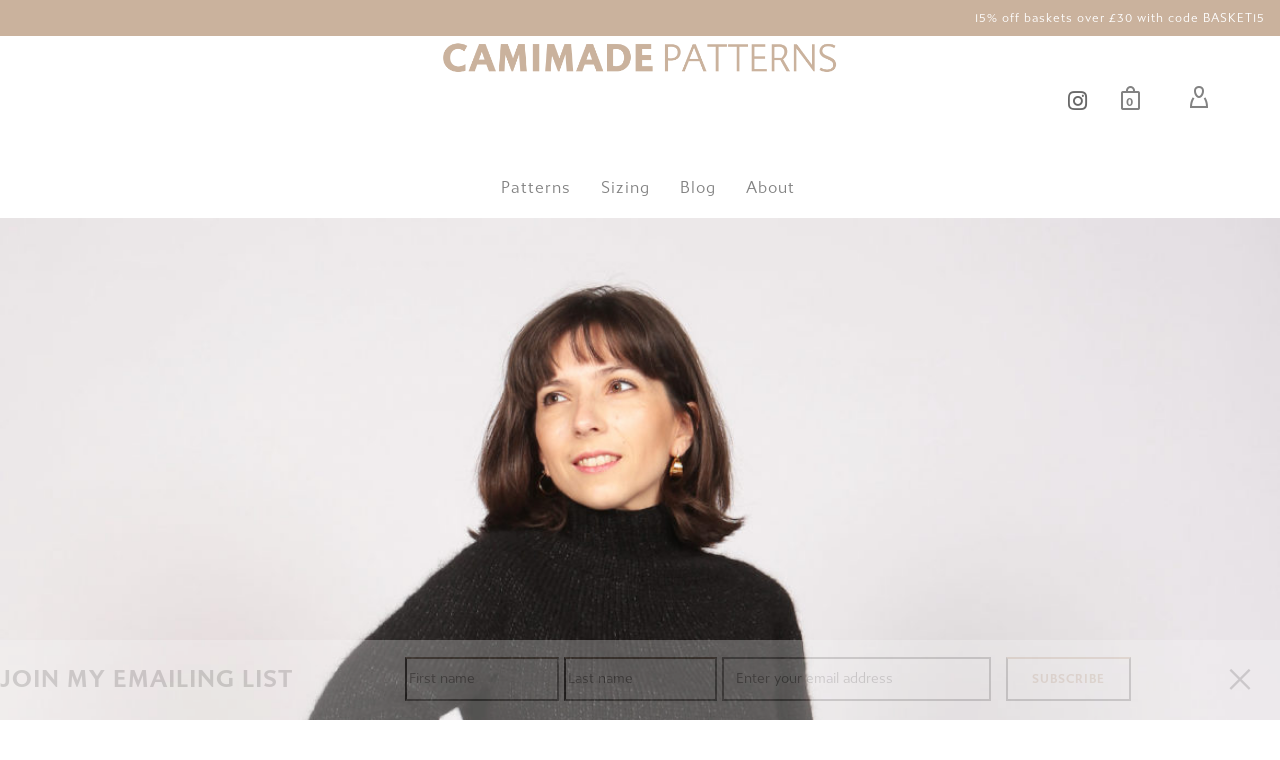

--- FILE ---
content_type: text/html; charset=UTF-8
request_url: https://camimade.com/?attachment_id=17910
body_size: 29934
content:
<!DOCTYPE html>

<!--// OPEN HTML //-->
<html lang="en-GB">

	<!--// OPEN HEAD //-->
	<head>
		
		<!-- Manually set render engine for Internet Explorer, prevent any plugin overrides -->
		<meta http-equiv="X-UA-Compatible" content="IE=EmulateIE10">
		
		
		
            <!--// SITE META //-->
            <meta charset="UTF-8"/>
                        	                <meta name="viewport" content="width=device-width, initial-scale=1.0, maximum-scale=1"/>
            
            <!--// PINGBACK & FAVICON //-->
            <link rel="pingback" href="https://camimade.com/xmlrpc.php"/>

            <script>function spbImageResizer_writeCookie(){the_cookie=document.cookie,the_cookie&&window.devicePixelRatio>=2&&(the_cookie="spb_image_resizer_pixel_ratio="+window.devicePixelRatio+";"+the_cookie,document.cookie=the_cookie)}spbImageResizer_writeCookie();</script>
    <script>function writeCookie(){the_cookie=document.cookie,the_cookie&&window.devicePixelRatio>=2&&(the_cookie="pixel_ratio="+window.devicePixelRatio+";"+the_cookie,document.cookie=the_cookie)}writeCookie();</script>
<meta name='robots' content='index, follow, max-image-preview:large, max-snippet:-1, max-video-preview:-1' />
<script>window._wca = window._wca || [];</script>

	<!-- This site is optimized with the Yoast SEO plugin v20.10 - https://yoast.com/wordpress/plugins/seo/ -->
	<title>Camimade_averse_skirt_grey5 - CAMIMADE</title>
	<link rel="canonical" href="https://camimade.com/" />
	<meta property="og:locale" content="en_GB" />
	<meta property="og:type" content="article" />
	<meta property="og:title" content="Camimade_averse_skirt_grey5 - CAMIMADE" />
	<meta property="og:url" content="https://camimade.com/" />
	<meta property="og:site_name" content="CAMIMADE" />
	<meta property="og:image" content="https://camimade.com" />
	<meta property="og:image:width" content="1500" />
	<meta property="og:image:height" content="2000" />
	<meta property="og:image:type" content="image/jpeg" />
	<meta name="twitter:card" content="summary_large_image" />
	<script type="application/ld+json" class="yoast-schema-graph">{"@context":"https://schema.org","@graph":[{"@type":"WebPage","@id":"https://camimade.com/","url":"https://camimade.com/","name":"Camimade_averse_skirt_grey5 - CAMIMADE","isPartOf":{"@id":"https://camimade.com/#website"},"primaryImageOfPage":{"@id":"https://camimade.com/#primaryimage"},"image":{"@id":"https://camimade.com/#primaryimage"},"thumbnailUrl":"https://camimade.com/wp-content/uploads/2021/12/Camimade_averse_skirt_grey5.jpg","datePublished":"2021-12-15T12:36:45+00:00","dateModified":"2021-12-15T12:36:45+00:00","breadcrumb":{"@id":"https://camimade.com/#breadcrumb"},"inLanguage":"en-GB","potentialAction":[{"@type":"ReadAction","target":["https://camimade.com/"]}]},{"@type":"ImageObject","inLanguage":"en-GB","@id":"https://camimade.com/#primaryimage","url":"https://camimade.com/wp-content/uploads/2021/12/Camimade_averse_skirt_grey5.jpg","contentUrl":"https://camimade.com/wp-content/uploads/2021/12/Camimade_averse_skirt_grey5.jpg","width":1500,"height":2000},{"@type":"BreadcrumbList","@id":"https://camimade.com/#breadcrumb","itemListElement":[{"@type":"ListItem","position":1,"name":"Home","item":"https://camimade.com/"},{"@type":"ListItem","position":2,"name":"Midi skirt &#8211; AVERSE","item":"https://camimade.com/shop/midi-skirt-pattern-averse/"},{"@type":"ListItem","position":3,"name":"Camimade_averse_skirt_grey5"}]},{"@type":"WebSite","@id":"https://camimade.com/#website","url":"https://camimade.com/","name":"CAMIMADE","description":"sewing patterns for modern sewists","publisher":{"@id":"https://camimade.com/#organization"},"potentialAction":[{"@type":"SearchAction","target":{"@type":"EntryPoint","urlTemplate":"https://camimade.com/?s={search_term_string}"},"query-input":"required name=search_term_string"}],"inLanguage":"en-GB"},{"@type":"Organization","@id":"https://camimade.com/#organization","name":"CAMIMADE","url":"https://camimade.com/","logo":{"@type":"ImageObject","inLanguage":"en-GB","@id":"https://camimade.com/#/schema/logo/image/","url":"https://camimade.com/wp-content/uploads/2022/01/CAMIMADE_LOGO_LONG_BIG-1.png","contentUrl":"https://camimade.com/wp-content/uploads/2022/01/CAMIMADE_LOGO_LONG_BIG-1.png","width":2988,"height":329,"caption":"CAMIMADE"},"image":{"@id":"https://camimade.com/#/schema/logo/image/"}}]}</script>
	<!-- / Yoast SEO plugin. -->


<link rel='dns-prefetch' href='//stats.wp.com' />
<link rel='dns-prefetch' href='//secure.gravatar.com' />
<link rel='dns-prefetch' href='//use.typekit.net' />
<link rel='dns-prefetch' href='//fonts.googleapis.com' />
<link rel='dns-prefetch' href='//v0.wordpress.com' />
<link rel='preconnect' href='https://fonts.gstatic.com' crossorigin />
<link rel="alternate" type="application/rss+xml" title="CAMIMADE &raquo; Feed" href="https://camimade.com/feed/" />
<link rel="alternate" type="application/rss+xml" title="CAMIMADE &raquo; Comments Feed" href="https://camimade.com/comments/feed/" />
<script id="wpp-js" src="https://camimade.com/wp-content/plugins/wordpress-popular-posts/assets/js/wpp.min.js?ver=7.3.1" data-sampling="0" data-sampling-rate="100" data-api-url="https://camimade.com/wp-json/wordpress-popular-posts" data-post-id="17910" data-token="a641ca374f" data-lang="0" data-debug="0" type="text/javascript"></script>
<link rel="alternate" type="application/rss+xml" title="CAMIMADE &raquo; Camimade_averse_skirt_grey5 Comments Feed" href="https://camimade.com/?attachment_id=17910/feed/" />
<script type="text/javascript">
window._wpemojiSettings = {"baseUrl":"https:\/\/s.w.org\/images\/core\/emoji\/14.0.0\/72x72\/","ext":".png","svgUrl":"https:\/\/s.w.org\/images\/core\/emoji\/14.0.0\/svg\/","svgExt":".svg","source":{"concatemoji":"https:\/\/camimade.com\/wp-includes\/js\/wp-emoji-release.min.js?ver=6.2.8"}};
/*! This file is auto-generated */
!function(e,a,t){var n,r,o,i=a.createElement("canvas"),p=i.getContext&&i.getContext("2d");function s(e,t){p.clearRect(0,0,i.width,i.height),p.fillText(e,0,0);e=i.toDataURL();return p.clearRect(0,0,i.width,i.height),p.fillText(t,0,0),e===i.toDataURL()}function c(e){var t=a.createElement("script");t.src=e,t.defer=t.type="text/javascript",a.getElementsByTagName("head")[0].appendChild(t)}for(o=Array("flag","emoji"),t.supports={everything:!0,everythingExceptFlag:!0},r=0;r<o.length;r++)t.supports[o[r]]=function(e){if(p&&p.fillText)switch(p.textBaseline="top",p.font="600 32px Arial",e){case"flag":return s("\ud83c\udff3\ufe0f\u200d\u26a7\ufe0f","\ud83c\udff3\ufe0f\u200b\u26a7\ufe0f")?!1:!s("\ud83c\uddfa\ud83c\uddf3","\ud83c\uddfa\u200b\ud83c\uddf3")&&!s("\ud83c\udff4\udb40\udc67\udb40\udc62\udb40\udc65\udb40\udc6e\udb40\udc67\udb40\udc7f","\ud83c\udff4\u200b\udb40\udc67\u200b\udb40\udc62\u200b\udb40\udc65\u200b\udb40\udc6e\u200b\udb40\udc67\u200b\udb40\udc7f");case"emoji":return!s("\ud83e\udef1\ud83c\udffb\u200d\ud83e\udef2\ud83c\udfff","\ud83e\udef1\ud83c\udffb\u200b\ud83e\udef2\ud83c\udfff")}return!1}(o[r]),t.supports.everything=t.supports.everything&&t.supports[o[r]],"flag"!==o[r]&&(t.supports.everythingExceptFlag=t.supports.everythingExceptFlag&&t.supports[o[r]]);t.supports.everythingExceptFlag=t.supports.everythingExceptFlag&&!t.supports.flag,t.DOMReady=!1,t.readyCallback=function(){t.DOMReady=!0},t.supports.everything||(n=function(){t.readyCallback()},a.addEventListener?(a.addEventListener("DOMContentLoaded",n,!1),e.addEventListener("load",n,!1)):(e.attachEvent("onload",n),a.attachEvent("onreadystatechange",function(){"complete"===a.readyState&&t.readyCallback()})),(e=t.source||{}).concatemoji?c(e.concatemoji):e.wpemoji&&e.twemoji&&(c(e.twemoji),c(e.wpemoji)))}(window,document,window._wpemojiSettings);
</script>
<style type="text/css">
img.wp-smiley,
img.emoji {
	display: inline !important;
	border: none !important;
	box-shadow: none !important;
	height: 1em !important;
	width: 1em !important;
	margin: 0 0.07em !important;
	vertical-align: -0.1em !important;
	background: none !important;
	padding: 0 !important;
}
</style>
	<link rel='stylesheet' id='sgr-css' href='https://camimade.com/wp-content/plugins/simple-google-recaptcha/sgr.css?ver=1664457673' type='text/css' media='all' />
<link rel='stylesheet' id='jckqv-minstyles-css' href='https://camimade.com/wp-content/plugins/iconic-woo-quickview/assets/frontend/css/main.min.css?ver=6.2.8' type='text/css' media='all' />
<link rel='stylesheet' id='sbi_styles-css' href='https://camimade.com/wp-content/plugins/instagram-feed/css/sbi-styles.min.css?ver=6.9.1' type='text/css' media='all' />
<link rel='stylesheet' id='wp-block-library-css' href='https://camimade.com/wp-includes/css/dist/block-library/style.min.css?ver=6.2.8' type='text/css' media='all' />
<style id='wp-block-library-inline-css' type='text/css'>
.has-text-align-justify{text-align:justify;}
</style>
<link rel='stylesheet' id='jetpack-videopress-video-block-view-css' href='https://camimade.com/wp-content/plugins/jetpack/jetpack_vendor/automattic/jetpack-videopress/build/block-editor/blocks/video/view.css?minify=false&#038;ver=34ae973733627b74a14e' type='text/css' media='all' />
<link rel='stylesheet' id='mediaelement-css' href='https://camimade.com/wp-includes/js/mediaelement/mediaelementplayer-legacy.min.css?ver=4.2.17' type='text/css' media='all' />
<link rel='stylesheet' id='wp-mediaelement-css' href='https://camimade.com/wp-includes/js/mediaelement/wp-mediaelement.min.css?ver=6.2.8' type='text/css' media='all' />
<link rel='stylesheet' id='wc-blocks-vendors-style-css' href='https://camimade.com/wp-content/plugins/woocommerce/packages/woocommerce-blocks/build/wc-blocks-vendors-style.css?ver=10.2.4' type='text/css' media='all' />
<link rel='stylesheet' id='wc-blocks-style-css' href='https://camimade.com/wp-content/plugins/woocommerce/packages/woocommerce-blocks/build/wc-blocks-style.css?ver=10.2.4' type='text/css' media='all' />
<link rel='stylesheet' id='cr-frontend-css-css' href='https://camimade.com/wp-content/plugins/customer-reviews-woocommerce/css/frontend.css?ver=5.74.0' type='text/css' media='all' />
<link rel='stylesheet' id='cr-badges-css-css' href='https://camimade.com/wp-content/plugins/customer-reviews-woocommerce/css/badges.css?ver=5.74.0' type='text/css' media='all' />
<link rel='stylesheet' id='classic-theme-styles-css' href='https://camimade.com/wp-includes/css/classic-themes.min.css?ver=6.2.8' type='text/css' media='all' />
<style id='global-styles-inline-css' type='text/css'>
body{--wp--preset--color--black: #000000;--wp--preset--color--cyan-bluish-gray: #abb8c3;--wp--preset--color--white: #ffffff;--wp--preset--color--pale-pink: #f78da7;--wp--preset--color--vivid-red: #cf2e2e;--wp--preset--color--luminous-vivid-orange: #ff6900;--wp--preset--color--luminous-vivid-amber: #fcb900;--wp--preset--color--light-green-cyan: #7bdcb5;--wp--preset--color--vivid-green-cyan: #00d084;--wp--preset--color--pale-cyan-blue: #8ed1fc;--wp--preset--color--vivid-cyan-blue: #0693e3;--wp--preset--color--vivid-purple: #9b51e0;--wp--preset--gradient--vivid-cyan-blue-to-vivid-purple: linear-gradient(135deg,rgba(6,147,227,1) 0%,rgb(155,81,224) 100%);--wp--preset--gradient--light-green-cyan-to-vivid-green-cyan: linear-gradient(135deg,rgb(122,220,180) 0%,rgb(0,208,130) 100%);--wp--preset--gradient--luminous-vivid-amber-to-luminous-vivid-orange: linear-gradient(135deg,rgba(252,185,0,1) 0%,rgba(255,105,0,1) 100%);--wp--preset--gradient--luminous-vivid-orange-to-vivid-red: linear-gradient(135deg,rgba(255,105,0,1) 0%,rgb(207,46,46) 100%);--wp--preset--gradient--very-light-gray-to-cyan-bluish-gray: linear-gradient(135deg,rgb(238,238,238) 0%,rgb(169,184,195) 100%);--wp--preset--gradient--cool-to-warm-spectrum: linear-gradient(135deg,rgb(74,234,220) 0%,rgb(151,120,209) 20%,rgb(207,42,186) 40%,rgb(238,44,130) 60%,rgb(251,105,98) 80%,rgb(254,248,76) 100%);--wp--preset--gradient--blush-light-purple: linear-gradient(135deg,rgb(255,206,236) 0%,rgb(152,150,240) 100%);--wp--preset--gradient--blush-bordeaux: linear-gradient(135deg,rgb(254,205,165) 0%,rgb(254,45,45) 50%,rgb(107,0,62) 100%);--wp--preset--gradient--luminous-dusk: linear-gradient(135deg,rgb(255,203,112) 0%,rgb(199,81,192) 50%,rgb(65,88,208) 100%);--wp--preset--gradient--pale-ocean: linear-gradient(135deg,rgb(255,245,203) 0%,rgb(182,227,212) 50%,rgb(51,167,181) 100%);--wp--preset--gradient--electric-grass: linear-gradient(135deg,rgb(202,248,128) 0%,rgb(113,206,126) 100%);--wp--preset--gradient--midnight: linear-gradient(135deg,rgb(2,3,129) 0%,rgb(40,116,252) 100%);--wp--preset--duotone--dark-grayscale: url('#wp-duotone-dark-grayscale');--wp--preset--duotone--grayscale: url('#wp-duotone-grayscale');--wp--preset--duotone--purple-yellow: url('#wp-duotone-purple-yellow');--wp--preset--duotone--blue-red: url('#wp-duotone-blue-red');--wp--preset--duotone--midnight: url('#wp-duotone-midnight');--wp--preset--duotone--magenta-yellow: url('#wp-duotone-magenta-yellow');--wp--preset--duotone--purple-green: url('#wp-duotone-purple-green');--wp--preset--duotone--blue-orange: url('#wp-duotone-blue-orange');--wp--preset--font-size--small: 13px;--wp--preset--font-size--medium: 20px;--wp--preset--font-size--large: 36px;--wp--preset--font-size--x-large: 42px;--wp--preset--spacing--20: 0.44rem;--wp--preset--spacing--30: 0.67rem;--wp--preset--spacing--40: 1rem;--wp--preset--spacing--50: 1.5rem;--wp--preset--spacing--60: 2.25rem;--wp--preset--spacing--70: 3.38rem;--wp--preset--spacing--80: 5.06rem;--wp--preset--shadow--natural: 6px 6px 9px rgba(0, 0, 0, 0.2);--wp--preset--shadow--deep: 12px 12px 50px rgba(0, 0, 0, 0.4);--wp--preset--shadow--sharp: 6px 6px 0px rgba(0, 0, 0, 0.2);--wp--preset--shadow--outlined: 6px 6px 0px -3px rgba(255, 255, 255, 1), 6px 6px rgba(0, 0, 0, 1);--wp--preset--shadow--crisp: 6px 6px 0px rgba(0, 0, 0, 1);}:where(.is-layout-flex){gap: 0.5em;}body .is-layout-flow > .alignleft{float: left;margin-inline-start: 0;margin-inline-end: 2em;}body .is-layout-flow > .alignright{float: right;margin-inline-start: 2em;margin-inline-end: 0;}body .is-layout-flow > .aligncenter{margin-left: auto !important;margin-right: auto !important;}body .is-layout-constrained > .alignleft{float: left;margin-inline-start: 0;margin-inline-end: 2em;}body .is-layout-constrained > .alignright{float: right;margin-inline-start: 2em;margin-inline-end: 0;}body .is-layout-constrained > .aligncenter{margin-left: auto !important;margin-right: auto !important;}body .is-layout-constrained > :where(:not(.alignleft):not(.alignright):not(.alignfull)){max-width: var(--wp--style--global--content-size);margin-left: auto !important;margin-right: auto !important;}body .is-layout-constrained > .alignwide{max-width: var(--wp--style--global--wide-size);}body .is-layout-flex{display: flex;}body .is-layout-flex{flex-wrap: wrap;align-items: center;}body .is-layout-flex > *{margin: 0;}:where(.wp-block-columns.is-layout-flex){gap: 2em;}.has-black-color{color: var(--wp--preset--color--black) !important;}.has-cyan-bluish-gray-color{color: var(--wp--preset--color--cyan-bluish-gray) !important;}.has-white-color{color: var(--wp--preset--color--white) !important;}.has-pale-pink-color{color: var(--wp--preset--color--pale-pink) !important;}.has-vivid-red-color{color: var(--wp--preset--color--vivid-red) !important;}.has-luminous-vivid-orange-color{color: var(--wp--preset--color--luminous-vivid-orange) !important;}.has-luminous-vivid-amber-color{color: var(--wp--preset--color--luminous-vivid-amber) !important;}.has-light-green-cyan-color{color: var(--wp--preset--color--light-green-cyan) !important;}.has-vivid-green-cyan-color{color: var(--wp--preset--color--vivid-green-cyan) !important;}.has-pale-cyan-blue-color{color: var(--wp--preset--color--pale-cyan-blue) !important;}.has-vivid-cyan-blue-color{color: var(--wp--preset--color--vivid-cyan-blue) !important;}.has-vivid-purple-color{color: var(--wp--preset--color--vivid-purple) !important;}.has-black-background-color{background-color: var(--wp--preset--color--black) !important;}.has-cyan-bluish-gray-background-color{background-color: var(--wp--preset--color--cyan-bluish-gray) !important;}.has-white-background-color{background-color: var(--wp--preset--color--white) !important;}.has-pale-pink-background-color{background-color: var(--wp--preset--color--pale-pink) !important;}.has-vivid-red-background-color{background-color: var(--wp--preset--color--vivid-red) !important;}.has-luminous-vivid-orange-background-color{background-color: var(--wp--preset--color--luminous-vivid-orange) !important;}.has-luminous-vivid-amber-background-color{background-color: var(--wp--preset--color--luminous-vivid-amber) !important;}.has-light-green-cyan-background-color{background-color: var(--wp--preset--color--light-green-cyan) !important;}.has-vivid-green-cyan-background-color{background-color: var(--wp--preset--color--vivid-green-cyan) !important;}.has-pale-cyan-blue-background-color{background-color: var(--wp--preset--color--pale-cyan-blue) !important;}.has-vivid-cyan-blue-background-color{background-color: var(--wp--preset--color--vivid-cyan-blue) !important;}.has-vivid-purple-background-color{background-color: var(--wp--preset--color--vivid-purple) !important;}.has-black-border-color{border-color: var(--wp--preset--color--black) !important;}.has-cyan-bluish-gray-border-color{border-color: var(--wp--preset--color--cyan-bluish-gray) !important;}.has-white-border-color{border-color: var(--wp--preset--color--white) !important;}.has-pale-pink-border-color{border-color: var(--wp--preset--color--pale-pink) !important;}.has-vivid-red-border-color{border-color: var(--wp--preset--color--vivid-red) !important;}.has-luminous-vivid-orange-border-color{border-color: var(--wp--preset--color--luminous-vivid-orange) !important;}.has-luminous-vivid-amber-border-color{border-color: var(--wp--preset--color--luminous-vivid-amber) !important;}.has-light-green-cyan-border-color{border-color: var(--wp--preset--color--light-green-cyan) !important;}.has-vivid-green-cyan-border-color{border-color: var(--wp--preset--color--vivid-green-cyan) !important;}.has-pale-cyan-blue-border-color{border-color: var(--wp--preset--color--pale-cyan-blue) !important;}.has-vivid-cyan-blue-border-color{border-color: var(--wp--preset--color--vivid-cyan-blue) !important;}.has-vivid-purple-border-color{border-color: var(--wp--preset--color--vivid-purple) !important;}.has-vivid-cyan-blue-to-vivid-purple-gradient-background{background: var(--wp--preset--gradient--vivid-cyan-blue-to-vivid-purple) !important;}.has-light-green-cyan-to-vivid-green-cyan-gradient-background{background: var(--wp--preset--gradient--light-green-cyan-to-vivid-green-cyan) !important;}.has-luminous-vivid-amber-to-luminous-vivid-orange-gradient-background{background: var(--wp--preset--gradient--luminous-vivid-amber-to-luminous-vivid-orange) !important;}.has-luminous-vivid-orange-to-vivid-red-gradient-background{background: var(--wp--preset--gradient--luminous-vivid-orange-to-vivid-red) !important;}.has-very-light-gray-to-cyan-bluish-gray-gradient-background{background: var(--wp--preset--gradient--very-light-gray-to-cyan-bluish-gray) !important;}.has-cool-to-warm-spectrum-gradient-background{background: var(--wp--preset--gradient--cool-to-warm-spectrum) !important;}.has-blush-light-purple-gradient-background{background: var(--wp--preset--gradient--blush-light-purple) !important;}.has-blush-bordeaux-gradient-background{background: var(--wp--preset--gradient--blush-bordeaux) !important;}.has-luminous-dusk-gradient-background{background: var(--wp--preset--gradient--luminous-dusk) !important;}.has-pale-ocean-gradient-background{background: var(--wp--preset--gradient--pale-ocean) !important;}.has-electric-grass-gradient-background{background: var(--wp--preset--gradient--electric-grass) !important;}.has-midnight-gradient-background{background: var(--wp--preset--gradient--midnight) !important;}.has-small-font-size{font-size: var(--wp--preset--font-size--small) !important;}.has-medium-font-size{font-size: var(--wp--preset--font-size--medium) !important;}.has-large-font-size{font-size: var(--wp--preset--font-size--large) !important;}.has-x-large-font-size{font-size: var(--wp--preset--font-size--x-large) !important;}
.wp-block-navigation a:where(:not(.wp-element-button)){color: inherit;}
:where(.wp-block-columns.is-layout-flex){gap: 2em;}
.wp-block-pullquote{font-size: 1.5em;line-height: 1.6;}
</style>
<link rel='stylesheet' id='contact-form-7-css' href='https://camimade.com/wp-content/plugins/contact-form-7/includes/css/styles.css?ver=5.7.7' type='text/css' media='all' />
<link rel='stylesheet' id='rs-plugin-settings-css' href='https://camimade.com/wp-content/plugins/revslider/public/assets/css/settings.css?ver=5.4.8.3' type='text/css' media='all' />
<style id='rs-plugin-settings-inline-css' type='text/css'>
#rs-demo-id {}
</style>
<link rel='stylesheet' id='spb-frontend-css' href='https://camimade.com/wp-content/plugins/swift-framework/includes/page-builder/frontend-assets/css/spb-styles.css' type='text/css' media='all' />
<link rel='stylesheet' id='swift-slider-min-css' href='https://camimade.com/wp-content/plugins/swift-framework/includes/swift-slider/assets/css/swift-slider.min.css' type='text/css' media='all' />
<link rel='stylesheet' id='woocommerce-layout-css' href='https://camimade.com/wp-content/plugins/woocommerce/assets/css/woocommerce-layout.css?ver=7.8.1' type='text/css' media='all' />
<style id='woocommerce-layout-inline-css' type='text/css'>

	.infinite-scroll .woocommerce-pagination {
		display: none;
	}
</style>
<link rel='stylesheet' id='woocommerce-smallscreen-css' href='https://camimade.com/wp-content/plugins/woocommerce/assets/css/woocommerce-smallscreen.css?ver=7.8.1' type='text/css' media='only screen and (max-width: 768px)' />
<link rel='stylesheet' id='woocommerce-general-css' href='https://camimade.com/wp-content/plugins/woocommerce/assets/css/woocommerce.css?ver=7.8.1' type='text/css' media='all' />
<style id='woocommerce-inline-inline-css' type='text/css'>
.woocommerce form .form-row .required { visibility: visible; }
</style>
<link rel='stylesheet' id='wordpress-popular-posts-css-css' href='https://camimade.com/wp-content/plugins/wordpress-popular-posts/assets/css/wpp.css?ver=7.3.1' type='text/css' media='all' />
<link rel='stylesheet' id='bootstrap-css' href='https://camimade.com/wp-content/themes/atelier/css/bootstrap.min.css?ver=3.3.5' type='text/css' media='all' />
<link rel='stylesheet' id='font-awesome-v5-css' href='https://camimade.com/wp-content/themes/atelier/css/font-awesome.min.css?ver=5.10.1' type='text/css' media='all' />
<link rel='stylesheet' id='font-awesome-v4shims-css' href='https://camimade.com/wp-content/themes/atelier/css/v4-shims.min.css' type='text/css' media='all' />
<link rel='stylesheet' id='sf-main-css' href='https://camimade.com/wp-content/themes/atelier/css/main.css' type='text/css' media='all' />
<link rel='stylesheet' id='sf-woocommerce-css' href='https://camimade.com/wp-content/themes/atelier/css/sf-woocommerce.css' type='text/css' media='all' />
<link rel='stylesheet' id='sf-responsive-css' href='https://camimade.com/wp-content/themes/atelier/css/responsive.css' type='text/css' media='all' />
<link rel='stylesheet' id='atelier-style-css' href='https://camimade.com/wp-content/themes/atelier/style.css' type='text/css' media='all' />
<link rel='stylesheet' id='photoswipe-css' href='https://camimade.com/wp-content/plugins/woocommerce/assets/css/photoswipe/photoswipe.min.css?ver=7.8.1' type='text/css' media='all' />
<link rel='stylesheet' id='photoswipe-default-skin-css' href='https://camimade.com/wp-content/plugins/woocommerce/assets/css/photoswipe/default-skin/default-skin.min.css?ver=7.8.1' type='text/css' media='all' />
<link rel="preload" as="style" href="https://fonts.googleapis.com/css?family=Raleway:100,200,300,400,500,600,700,800,900,100italic,200italic,300italic,400italic,500italic,600italic,700italic,800italic,900italic&#038;subset=latin&#038;display=swap&#038;ver=1740085746" /><link rel="stylesheet" href="https://fonts.googleapis.com/css?family=Raleway:100,200,300,400,500,600,700,800,900,100italic,200italic,300italic,400italic,500italic,600italic,700italic,800italic,900italic&#038;subset=latin&#038;display=swap&#038;ver=1740085746" media="print" onload="this.media='all'"><noscript><link rel="stylesheet" href="https://fonts.googleapis.com/css?family=Raleway:100,200,300,400,500,600,700,800,900,100italic,200italic,300italic,400italic,500italic,600italic,700italic,800italic,900italic&#038;subset=latin&#038;display=swap&#038;ver=1740085746" /></noscript><link rel='stylesheet' id='jetpack_css-css' href='https://camimade.com/wp-content/plugins/jetpack/css/jetpack.css?ver=12.2.2' type='text/css' media='all' />
<script type='text/javascript' id='sgr-js-extra'>
/* <![CDATA[ */
var sgr = {"sgr_site_key":"6LfZsKggAAAAAJP7eCfSck-Zw0QyT-4mLZLYCQV2"};
/* ]]> */
</script>
<script type='text/javascript' src='https://camimade.com/wp-content/plugins/simple-google-recaptcha/sgr.js?ver=1664457673' id='sgr-js'></script>
<script type='text/javascript' src='https://camimade.com/wp-includes/js/jquery/jquery.min.js?ver=3.6.4' id='jquery-core-js'></script>
<script type='text/javascript' src='https://camimade.com/wp-includes/js/jquery/jquery-migrate.min.js?ver=3.4.0' id='jquery-migrate-js'></script>
<script type='text/javascript' src='https://camimade.com/wp-includes/js/dist/vendor/wp-polyfill-inert.min.js?ver=3.1.2' id='wp-polyfill-inert-js'></script>
<script type='text/javascript' src='https://camimade.com/wp-includes/js/dist/vendor/regenerator-runtime.min.js?ver=0.13.11' id='regenerator-runtime-js'></script>
<script type='text/javascript' src='https://camimade.com/wp-includes/js/dist/vendor/wp-polyfill.min.js?ver=3.15.0' id='wp-polyfill-js'></script>
<script type='text/javascript' src='https://camimade.com/wp-includes/js/dist/hooks.min.js?ver=4169d3cf8e8d95a3d6d5' id='wp-hooks-js'></script>
<script type='text/javascript' src='https://stats.wp.com/w.js?ver=202604' id='woo-tracks-js'></script>
<script type='text/javascript' src='https://camimade.com/wp-content/plugins/revslider/public/assets/js/jquery.themepunch.tools.min.js?ver=5.4.8.3' id='tp-tools-js'></script>
<script type='text/javascript' src='https://camimade.com/wp-content/plugins/revslider/public/assets/js/jquery.themepunch.revolution.min.js?ver=5.4.8.3' id='revmin-js'></script>
<script type='text/javascript' src='https://camimade.com/wp-content/plugins/swift-framework/public/js/lib/imagesloaded.pkgd.min.js' id='imagesLoaded-js'></script>
<script type='text/javascript' src='https://camimade.com/wp-content/plugins/swift-framework/public/js/lib/jquery.viewports.min.js' id='jquery-viewports-js'></script>
<script defer type='text/javascript' src='https://stats.wp.com/s-202604.js' id='woocommerce-analytics-js'></script>
<script type='text/javascript' src='//use.typekit.net/yfw4fyo.js?ver=6.2.8' id='theme_typekit-js'></script>
<link rel="https://api.w.org/" href="https://camimade.com/wp-json/" /><link rel="alternate" type="application/json" href="https://camimade.com/wp-json/wp/v2/media/17910" /><link rel="EditURI" type="application/rsd+xml" title="RSD" href="https://camimade.com/xmlrpc.php?rsd" />
<link rel="wlwmanifest" type="application/wlwmanifest+xml" href="https://camimade.com/wp-includes/wlwmanifest.xml" />
<meta name="generator" content="WordPress 6.2.8" />
<meta name="generator" content="WooCommerce 7.8.1" />
<link rel='shortlink' href='https://wp.me/aaD8wX-4ES' />
<link rel="alternate" type="application/json+oembed" href="https://camimade.com/wp-json/oembed/1.0/embed?url=https%3A%2F%2Fcamimade.com%2F%3Fattachment_id%3D17910" />
<link rel="alternate" type="text/xml+oembed" href="https://camimade.com/wp-json/oembed/1.0/embed?url=https%3A%2F%2Fcamimade.com%2F%3Fattachment_id%3D17910&#038;format=xml" />
<link rel="stylesheet" href="https://use.typekit.net/yfw4fyo.css">
<meta name="p:domain_verify" content="ebde63527b74e92f66ff4368943a52f4"/>
<script src="https://js.stripe.com/v3/"></script>
<!-- Google tag (gtag.js) -->
<script async src="https://www.googletagmanager.com/gtag/js?id=G-X5WW18NZP0"></script>
<script>
  window.dataLayer = window.dataLayer || [];
  function gtag(){dataLayer.push(arguments);}
  gtag('js', new Date());

  gtag('config', 'G-X5WW18NZP0');
</script><link rel="alternate" href="https://camimade.com/?attachment_id=17910" hreflang="x-default" />
<meta name="generator" content="Redux 4.5.7" />			<script type="text/javascript">
			var ajaxurl = 'https://camimade.com/wp-admin/admin-ajax.php';
			</script>
				<style>img#wpstats{display:none}</style>
		            <style id="wpp-loading-animation-styles">@-webkit-keyframes bgslide{from{background-position-x:0}to{background-position-x:-200%}}@keyframes bgslide{from{background-position-x:0}to{background-position-x:-200%}}.wpp-widget-block-placeholder,.wpp-shortcode-placeholder{margin:0 auto;width:60px;height:3px;background:#dd3737;background:linear-gradient(90deg,#dd3737 0%,#571313 10%,#dd3737 100%);background-size:200% auto;border-radius:3px;-webkit-animation:bgslide 1s infinite linear;animation:bgslide 1s infinite linear}</style>
            	<noscript><style>.woocommerce-product-gallery{ opacity: 1 !important; }</style></noscript>
	<script type="text/javascript">try{Typekit.load();}catch(e){}</script><style type="text/css">
@media only screen and (min-width: 1230px) {
					.layout-boxed #container, .boxed-inner-page #main-container, .single-product.page-heading-fancy .product-main, .layout-boxed #sf-newsletter-bar > .container {
						width: 1230px;
					}
					.container {
						width: 1200px;
					}
					li.menu-item.sf-mega-menu > ul.sub-menu {
						width: 1170px;
					}
					#header .is-sticky .sticky-header, #header-section.header-5 #header {
						max-width: 1170px!important;
					}
					.boxed-layout #header-section.header-3 #header .is-sticky .sticky-header, .boxed-layout #header-section.header-4 #header .is-sticky .sticky-header, .boxed-layout #header-section.header-5 #header .is-sticky .sticky-header {
						max-width: 1170px;
					}
				}@font-face {
						font-family: 'si-shop-one';
						src:url('https://camimade.com/wp-content/themes/atelier/css/font/si-shop-one.eot?-7oeevn');
						src:url('https://camimade.com/wp-content/themes/atelier/css/font/si-shop-one.eot?#iefix-7oeevn') format('embedded-opentype'),
							url('https://camimade.com/wp-content/themes/atelier/css/font/si-shop-one.woff?-7oeevn') format('woff'),
							url('https://camimade.com/wp-content/themes/atelier/css/font/si-shop-one.ttf?-7oeevn') format('truetype'),
							url('https://camimade.com/wp-content/themes/atelier/css/font/si-shop-one.svg?-7oeevn#atelier') format('svg');
						font-weight: normal;
						font-style: normal;
					}
					.sf-icon-cart, .sf-icon-add-to-cart, .sf-icon-variable-options, .sf-icon-soldout {
						font-family: 'si-shop-one'!important;
					}
					.sf-icon-cart:before {
						content: '\e609';
					}
					.sf-icon-add-to-cart:before {
						content: '\e608';
					}
					.sf-icon-variable-options:before {
						content: '\e600';
					}
					.sf-icon-soldout:before {
						content: '\e601';
					}
					.shopping-bag-item a > span.num-items {
						line-height: 20px!important;
					}
					#mobile-menu ul li.shopping-bag-item > a span.num-items {
					  right: 21px;
					}
					.wishlist-item > a > i {
						vertical-align: -6px!important;
					}
					::selection, ::-moz-selection {background-color: #cab29d; color: #fff;}.accent-bg, .funded-bar .bar {background-color:#cab29d;}.accent {color:#cab29d;}span.highlighted, span.dropcap4, .loved-item:hover .loved-count, .flickr-widget li, .portfolio-grid li, figcaption .product-added, .woocommerce .widget_layered_nav ul li.chosen small.count, .woocommerce .widget_layered_nav_filters ul li a, .sticky-post-icon, .fw-video-close:hover {background-color: #cab29d!important; color: #fff7ea!important;}a:hover, a:focus, #sidebar a:hover, .pagination-wrap a:hover, .carousel-nav a:hover, .portfolio-pagination div:hover > i, #footer a:hover, .beam-me-up a:hover span, .portfolio-item .portfolio-item-permalink, .read-more-link, .blog-item .read-more, .blog-item-details a:hover, .author-link, span.dropcap2, .spb_divider.go_to_top a, .item-link:hover, #header-translation p a, #breadcrumbs a:hover, .ui-widget-content a:hover, .yith-wcwl-add-button a:hover, #product-img-slider li a.zoom:hover, .woocommerce .star-rating span, #jckqv .woocommerce-product-rating .star-rating span:before, .article-body-wrap .share-links a:hover, ul.member-contact li a:hover, .bag-product a.remove:hover, .bag-product-title a:hover, #back-to-top:hover,  ul.member-contact li a:hover, .fw-video-link-image:hover i, .ajax-search-results .all-results:hover, .search-result h5 a:hover .ui-state-default a:hover, .fw-video-link-icon:hover {color: #cab29d;}.carousel-wrap > a:hover,  .woocommerce p.stars a.active:after,  .woocommerce p.stars a:hover:after {color: #cab29d!important;}.read-more i:before, .read-more em:before {color: #cab29d;}textarea:focus, input:focus, input[type="text"]:focus, input[type="email"]:focus, textarea:focus, .bypostauthor .comment-wrap .comment-avatar,.search-form input:focus, .wpcf7 input:focus, .wpcf7 textarea:focus, .ginput_container input:focus, .ginput_container textarea:focus, .mymail-form input:focus, .mymail-form textarea:focus, input[type="tel"]:focus, input[type="number"]:focus {border-color: #cab29d!important;}nav .menu ul li:first-child:after,.navigation a:hover > .nav-text, .returning-customer a:hover {border-bottom-color: #cab29d;}nav .menu ul ul li:first-child:after {border-right-color: #cab29d;}.spb_impact_text .spb_call_text {border-left-color: #cab29d;}.spb_impact_text .spb_button span {color: #fff;}a[rel="tooltip"], ul.member-contact li a, a.text-link, .tags-wrap .tags a, .logged-in-as a, .comment-meta-actions .edit-link, .comment-meta-actions .comment-reply, .read-more {border-color: #828282;}.super-search-go {border-color: #cab29d!important;}.super-search-go:hover {background: #cab29d!important;border-color: #cab29d!important;}.owl-pagination .owl-page span {background-color: #f2f2f2;}.owl-pagination .owl-page::after {background-color: #cab29d;}.owl-pagination .owl-page:hover span, .owl-pagination .owl-page.active a {background-color: #27507e;}body.header-below-slider .home-slider-wrap #slider-continue:hover {border-color: #cab29d;}body.header-below-slider .home-slider-wrap #slider-continue:hover i {color: #cab29d;}#one-page-nav li a:hover > i {background: #cab29d;}#one-page-nav li.selected a:hover > i {border-color: #cab29d;}#one-page-nav li .hover-caption {background: #cab29d; color: #fff7ea;}#one-page-nav li .hover-caption:after {border-left-color: #cab29d;}.love-it:hover > svg .stroke {stroke: #cab29d!important;}.love-it:hover > svg .fill {fill: #cab29d!important;}.side-details .love-it > svg .stroke {stroke: #f2f2f2;}.side-details .love-it > svg .fill {fill: #f2f2f2;}.side-details .comments-wrapper > svg .stroke {stroke: #f2f2f2;}.side-details .comments-wrapper > svg .fill {fill: #f2f2f2;}.comments-wrapper a:hover > svg .stroke {stroke: #cab29d!important;}.comments-wrapper a:hover span, .love-it:hover span.love-count {color: #cab29d!important;}.circle-bar .spinner > div {border-top-color: #cab29d;border-right-color: #cab29d;}#sf-home-preloader, #site-loading {background-color: #ffffff;}.loading-bar-transition .pace .pace-progress {background-color: #cab29d;}.spinner .circle-bar {border-left-color:#f2f2f2;border-bottom-color:#f2f2f2;border-right-color:#cab29d;border-top-color:#cab29d;}.orbit-bars .spinner > div:before {border-top-color:#cab29d;border-bottom-color:#cab29d;}.orbit-bars .spinner > div:after {background-color: #f2f2f2;}body, .layout-fullwidth #container {background-color: #f7f7f7;}#main-container, .tm-toggle-button-wrap a {background-color: #ffffff;}.tabbed-heading-wrap .heading-text {background-color: #ffffff;}.single-product.page-heading-fancy .product-main {background-color: #ffffff;}.spb-row-container[data-top-style="slant-ltr"]:before, .spb-row-container[data-top-style="slant-rtl"]:before, .spb-row-container[data-bottom-style="slant-ltr"]:after, .spb-row-container[data-bottom-style="slant-rtr"]:after {background-color: #ffffff;}a, .ui-widget-content a, #respond .form-submit input[type=submit] {color: #828282;}a:hover, a:focus {color: #cab29d;}ul.bar-styling li:not(.selected) > a:hover, ul.bar-styling li > .comments-likes:hover {color: #fff7ea;background: #cab29d;border-color: #cab29d;}ul.bar-styling li > .comments-likes:hover * {color: #fff7ea!important;}ul.bar-styling li > a, ul.bar-styling li > div, ul.page-numbers li > a, ul.page-numbers li > span, .curved-bar-styling, ul.bar-styling li > form input, .spb_directory_filter_below {border-color: #f2f2f2;}ul.bar-styling li > a, ul.bar-styling li > span, ul.bar-styling li > div, ul.bar-styling li > form input {background-color: #ffffff;}.pagination-wrap {border-color: #f2f2f2;}.pagination-wrap ul li a {border-color: transparent;}ul.page-numbers li > a:hover, ul.page-numbers li > span.current, .pagination-wrap ul li > a:hover, .pagination-wrap ul li span.current {border-color: #f2f2f2!important;color: #828282!important;}input[type="text"], input[type="email"], input[type="password"], textarea, select, .wpcf7 input[type="text"], .wpcf7 input[type="email"], .wpcf7 textarea, .wpcf7 select, .ginput_container input[type="text"], .ginput_container input[type="email"], .ginput_container textarea, .ginput_container select, .mymail-form input[type="text"], .mymail-form input[type="email"], .mymail-form textarea, .mymail-form select, input[type="date"], input[type="tel"], input.input-text, input[type="number"], .select2-container .select2-choice {border-color: #f2f2f2;background-color: #f7f7f7;color:#828282;}.select2-container .select2-choice>.select2-chosen {color:#828282!important;}::-webkit-input-placeholder {color:#828282!important;}:-moz-placeholder {color:#828282!important;}::-moz-placeholder {color:#828282!important;}:-ms-input-placeholder {color:#828282!important;}input[type=submit], button[type=submit], input[type="file"], select, .wpcf7 input.wpcf7-submit[type=submit] {border-color: #f2f2f2;color: #828282;}input[type=submit]:hover, button[type=submit]:hover, .wpcf7 input.wpcf7-submit[type=submit]:hover, .gform_wrapper input[type=submit]:hover, .mymail-form input[type=submit]:hover {background: #27507e;border-color: #27507e; color: #6c90b9;}.modal-header {background: #f9f9f9;}.modal-content {background: #ffffff;}.modal-header h3, .modal-header .close {color: #828282;}.modal-header .close:hover {color: #cab29d;}.recent-post .post-details, .portfolio-item h5.portfolio-subtitle, .search-item-content time, .search-item-content span, .portfolio-details-wrap .date {color: #828282;}ul.bar-styling li.facebook > a:hover {color: #fff!important;background: #3b5998;border-color: #3b5998;}ul.bar-styling li.twitter > a:hover {color: #fff!important;background: #4099FF;border-color: #4099FF;}ul.bar-styling li.google-plus > a:hover {color: #fff!important;background: #d34836;border-color: #d34836;}ul.bar-styling li.pinterest > a:hover {color: #fff!important;background: #cb2027;border-color: #cb2027;}#top-bar {background: #cab29d; border-bottom-color: #ffffff;}#top-bar .tb-text {color: #ffffff;}#top-bar .tb-text > a, #top-bar nav .menu > li > a {color: #ffffff;}#top-bar .menu li {border-left-color: #ffffff; border-right-color: #ffffff;}#top-bar .menu > li > a, #top-bar .menu > li.parent:after {color: #ffffff;}#top-bar .menu > li:hover > a, #top-bar a:hover {color: #ffffff!important;}.header-wrap #header, .header-standard-overlay #header, .vertical-header .header-wrap #header-section, #header-section .is-sticky #header.sticky-header {background-color:#ffffff;}.fs-search-open .header-wrap #header, .fs-search-open .header-standard-overlay #header, .fs-search-open .vertical-header .header-wrap #header-section, .fs-search-open #header-section .is-sticky #header.sticky-header {background-color: #ffffff;}.fs-supersearch-open .header-wrap #header, .fs-supersearch-open .header-standard-overlay #header, .fs-supersearch-open .vertical-header .header-wrap #header-section, .fs-supersearch-open #header-section .is-sticky #header.sticky-header {background-color: #ffffff;}.overlay-menu-open .header-wrap #header, .overlay-menu-open .header-standard-overlay #header, .overlay-menu-open .vertical-header .header-wrap #header-section, .overlay-menu-open #header-section .is-sticky #header.sticky-header {background-color: #ffffff;}#sf-header-banner {background-color:#ffffff; border-bottom: 2px solid#e3e3e3;}#sf-header-banner {color:#828282;}#sf-header-banner a {color:#828282;}#sf-header-banner a:hover {color:#cab29d;}.header-left, .header-right, .vertical-menu-bottom .copyright {color: #686868;}.header-left a, .header-right a, .vertical-menu-bottom .copyright a, #header .header-left ul.menu > li > a.header-search-link-alt, #header .header-right ul.menu > li > a.header-search-link, #header .header-right ul.menu > li > a.header-search-link-alt {color: #686868;}.header-left a:hover, .header-right a:hover, .vertical-menu-bottom .copyright a:hover {color: #cab29d;}#header .header-left ul.menu > li:hover > a.header-search-link-alt, #header .header-right ul.menu > li:hover > a.header-search-link-alt {color: #cab29d!important;}#header-search a:hover, .super-search-close:hover {color: #cab29d;}.sf-super-search {background-color: #27507e;}.sf-super-search .search-options .ss-dropdown ul {background-color: #cab29d;}.sf-super-search .search-options .ss-dropdown ul li a {color: #fff7ea;}.sf-super-search .search-options .ss-dropdown ul li a:hover {color: #27507e;}.sf-super-search .search-options .ss-dropdown > span, .sf-super-search .search-options input {color: #cab29d; border-bottom-color: #cab29d;}.sf-super-search .search-options .ss-dropdown ul li .fa-check {color: #27507e;}.sf-super-search-go:hover, .sf-super-search-close:hover { background-color: #cab29d; border-color: #cab29d; color: #fff7ea;}.header-languages .current-language {color: #828282;}#header-section #main-nav {border-top-color: #ffffff;}.ajax-search-wrap {background-color:#ffffff}.ajax-search-wrap, .ajax-search-results, .search-result-pt .search-result, .vertical-header .ajax-search-results {border-color: #ffffff;}.page-content {border-bottom-color: #f2f2f2;}.ajax-search-wrap input[type="text"], .search-result-pt h6, .no-search-results h6, .search-result h5 a, .no-search-results p {color: #828282;}.header-wrap, #header-section .is-sticky .sticky-header, #header-section.header-5 #header, #header .header-right .aux-item, #header .header-left .aux-item {border-color: transparent!important;}.header-left .aux-item, .header-right .aux-item {padding-left: 10px;padding-right: 10px;}.aux-item .std-menu.cart-wishlist {margin-left: 0; margin-right: 0;}#header .aux-item .std-menu li.shopping-bag-item > a {padding-left: 0;}.header-left .aux-item, .header-right .aux-item {border-color: #ffffff!important;}#contact-slideout {background: #ffffff;}#mobile-top-text, #mobile-header {background-color: #ffffff;border-bottom-color:#ffffff;}#mobile-top-text, #mobile-logo h1 {color: #686868;}#mobile-top-text a, #mobile-header a {color: #686868;}#mobile-header a {color: #686868;}#mobile-header a.mobile-menu-link span.menu-bars, #mobile-header a.mobile-menu-link span.menu-bars:before, #mobile-header a.mobile-menu-link span.menu-bars:after {background-color: #686868;}#mobile-header a.mobile-menu-link:hover span.menu-bars, #mobile-header a.mobile-menu-link:hover span.menu-bars:before, #mobile-header a.mobile-menu-link:hover span.menu-bars:after {background-color: #cab29d;}#mobile-menu-wrap, #mobile-cart-wrap {background-color: #ffffff;color: #545454;}.mobile-search-form input[type="text"] {color: #545454;border-bottom-color: #ffffff;}.mobile-search-form ::-webkit-input-placeholder {color: #545454!important;}.mobile-search-form :-moz-placeholder {color: #545454!important;}.mobile-search-form ::-moz-placeholder {color: #545454!important;}.mobile-search-form :-ms-input-placeholder {color: #545454!important;}#mobile-menu-wrap a, #mobile-cart-wrap a:not(.sf-button), #mobile-menu-wrap .shopping-bag-item a > span.num-items {color: #515151;}#mobile-menu-wrap .bag-buttons a.sf-button.bag-button {color: #515151!important;}.shop-icon-fill #mobile-menu-wrap .shopping-bag-item a > span.num-items {color: #ffffff!important;}#mobile-menu-wrap a:hover, #mobile-cart-wrap a:not(.sf-button):hover,  #mobile-menu ul li:hover > a {color: #999999!important;}#mobile-menu-wrap .bag-buttons a.wishlist-button {color: #515151!important;}#mobile-menu ul li.parent > a:after {color: #545454;}#mobile-cart-wrap .shopping-bag-item > a.cart-contents, #mobile-cart-wrap .bag-product, #mobile-cart-wrap .bag-empty {border-bottom-color: #ffffff;}#mobile-menu ul li, .mobile-cart-menu li, .mobile-cart-menu .bag-header, .mobile-cart-menu .bag-product, .mobile-cart-menu .bag-empty {border-color: #ffffff;}a.mobile-menu-link span, a.mobile-menu-link span:before, a.mobile-menu-link span:after {background: #515151;}a.mobile-menu-link:hover span, a.mobile-menu-link:hover span:before, a.mobile-menu-link:hover span:after {background: #999999;}#mobile-cart-wrap .bag-buttons > a.bag-button {color: #515151!important;border-color: #515151;}#mobile-cart-wrap .bag-product a.remove {color: #515151!important;}#mobile-cart-wrap .bag-product a.remove:hover {color: #999999!important;}#logo.has-img, .header-left, .header-right {height:100px;}#mobile-logo {max-height:100px;}#mobile-logo.has-img img {max-height:100px;}.full-center #logo.has-img a > img {max-height: 120px;width: auto;}.header-left, .header-right {line-height:100px;}.minimal-checkout-return a {height:100px;line-height:100px;padding: 0;}.browser-ie #logo {width:2988px;}#logo.has-img a > img {padding: 10px 0;}.header-2 #logo.has-img img {max-height:100px;}#logo.has-img img {max-height:100px;}.full-header-stick #header, .full-header-stick #logo, .full-header-stick .header-left, .full-header-stick .header-right {height:120px;line-height:120px;}.full-center #main-navigation ul.menu > li > a, .full-center .header-right ul.menu > li > a, .full-center nav.float-alt-menu ul.menu > li > a, .full-center .header-right div.text, .full-center #header .aux-item ul.social-icons li {height:120px;line-height:120px;}.full-center #header, .full-center .float-menu, .header-split .float-menu {height:120px;}.full-center nav li.menu-item.sf-mega-menu > ul.sub-menu, .full-center .ajax-search-wrap {top:120px!important;}.browser-ff #logo a {height:120px;}.full-center #logo {max-height:120px;}.header-6 .header-left, .header-6 .header-right, .header-6 #logo.has-img {height:120px;line-height:120px;}.header-6 #logo.has-img a > img {padding: 0;}#main-nav, .header-wrap[class*="page-header-naked"] #header-section .is-sticky #main-nav, .header-wrap #header-section .is-sticky #header.sticky-header, .header-wrap #header-section.header-5 #header, .header-wrap[class*="page-header-naked"] #header .is-sticky .sticky-header, .header-wrap[class*="page-header-naked"] #header-section.header-5 #header .is-sticky .sticky-header {background-color: #ffffff;}#main-nav {border-color: #ffffff;border-top-style: none;}.show-menu {background-color: #27507e;color: #6c90b9;}nav .menu > li:before {background: #07c1b6;}nav .menu .sub-menu .parent > a:after {border-left-color: #07c1b6;}nav .menu ul.sub-menu, li.menu-item.sf-mega-menu > ul.sub-menu > div {background-color: #ffffff;}nav .menu ul.sub-menu li {border-top-color: #ffffff;border-top-style: none;}li.menu-item.sf-mega-menu > ul.sub-menu > li {border-top-color: #ffffff;border-top-style: none;}li.menu-item.sf-mega-menu > ul.sub-menu > li {border-left-color: #ffffff;border-left-style: none;}#main-nav {border-width: 0;}nav .menu > li.menu-item > a, nav.std-menu .menu > li > a {color: #828282;}#main-nav ul.menu > li, #main-nav ul.menu > li:first-child, #main-nav ul.menu > li:first-child, .full-center nav#main-navigation ul.menu > li, .full-center nav#main-navigation ul.menu > li:first-child, .full-center #header nav.float-alt-menu ul.menu > li {border-color: #ffffff;}nav ul.menu > li.menu-item.sf-menu-item-btn > a {border-color: #828282;background-color: #828282;color: #cab29d;}nav ul.menu > li.menu-item.sf-menu-item-btn:hover > a {border-color: #cab29d; background-color: #cab29d; color: #fff7ea!important;}#main-nav ul.menu > li, .full-center nav#main-navigation ul.menu > li, .full-center nav.float-alt-menu ul.menu > li, .full-center #header nav.float-alt-menu ul.menu > li {border-width: 0!important;}.full-center nav#main-navigation ul.menu > li:first-child {border-width: 0;margin-left: -15px;}#main-nav .menu-right {right: -5px;}nav .menu > li.menu-item:hover > a, nav.std-menu .menu > li:hover > a {color: #cab29d!important;}nav .menu > li.current-menu-ancestor > a, nav .menu > li.current-menu-item > a, nav .menu > li.current-scroll-item > a, #mobile-menu .menu ul li.current-menu-item > a {color: #cab29d;}.shopping-bag-item a > span.num-items {border-color: #686868;}.shop-icon-fill .shopping-bag-item > a > i {color: inherit;}.shop-icon-fill .shopping-bag-item a > span.num-items, .shop-icon-fill .shopping-bag-item:hover a > span.num-items {color: #ffffff!important;}.shop-icon-fill .shopping-bag-item:hover > a > i {color: inherit;}.header-left ul.sub-menu > li > a:hover, .header-right ul.sub-menu > li > a:hover {color: #cab29d;}.shopping-bag-item a > span.num-items:after {border-color: #cab29d;}.shopping-bag-item:hover a > span.num-items {border-color: #cab29d!important; color: #cab29d!important;}.shopping-bag-item:hover a > span.num-items:after {border-color: #cab29d!important;}.page-header-naked-light .sticky-wrapper:not(.is-sticky) .shopping-bag-item:hover a > span.num-items, .page-header-naked-dark .sticky-wrapper:not(.is-sticky) .shopping-bag-item:hover a > span.num-items {color: #ffffff}.page-header-naked-light .sticky-wrapper:not(.is-sticky) .shopping-bag-item:hover a > span.num-items:after, .page-header-naked-dark .sticky-wrapper:not(.is-sticky) .shopping-bag-item:hover a > span.num-items:after {border-color: #cab29d;}nav .menu ul.sub-menu li.menu-item > a, nav .menu ul.sub-menu li > span, nav.std-menu ul.sub-menu {color: #828282;}.bag-buttons a.bag-button, .bag-buttons a.wishlist-button {color: #828282!important;}.bag-product a.remove, .woocommerce .bag-product a.remove {color: #828282!important;}.bag-product a.remove:hover, .woocommerce .bag-product a.remove:hover {color: #cab29d!important;}nav .menu ul.sub-menu li.menu-item:hover > a, .bag-product a.remove:hover {color: #cab29d!important;}nav .menu li.parent > a:after, nav .menu li.parent > a:after:hover, .ajax-search-wrap:after {color: #828282;}nav .menu ul.sub-menu li.current-menu-ancestor > a, nav .menu ul.sub-menu li.current-menu-item > a {color: #828282!important;}#main-nav .header-right ul.menu > li, .wishlist-item {border-left-color: #ffffff;}.bag-header, .bag-product, .bag-empty, .wishlist-empty {border-color: #ffffff;}.bag-buttons a.checkout-button, .bag-buttons a.create-account-button, .woocommerce input.button.alt, .woocommerce .alt-button, .woocommerce button.button.alt {background: #cab29d; color: #fff7ea;}.woocommerce .button.update-cart-button:hover {background: #cab29d; color: #fff7ea;}.woocommerce input.button.alt:hover, .woocommerce .alt-button:hover, .woocommerce button.button.alt:hover {background: #cab29d; color: #fff7ea;}.shopping-bag:before, nav .menu ul.sub-menu li:first-child:before {border-bottom-color: #07c1b6;}.page-header-naked-light .sticky-wrapper:not(.is-sticky) a.menu-bars-link:hover span, .page-header-naked-light .sticky-wrapper:not(.is-sticky) a.menu-bars-link:hover span:before, .page-header-naked-light .sticky-wrapper:not(.is-sticky) a.menu-bars-link:hover span:after, .page-header-naked-dark .sticky-wrapper:not(.is-sticky) a.menu-bars-link:hover span, .page-header-naked-dark .sticky-wrapper:not(.is-sticky) a.menu-bars-link:hover span:before, .page-header-naked-dark .sticky-wrapper:not(.is-sticky) a.menu-bars-link:hover span:after {background: #cab29d;}a.menu-bars-link span, a.menu-bars-link span:before, a.menu-bars-link span:after {background: #686868;}a.menu-bars-link:hover span, a.menu-bars-link:hover span:before, a.menu-bars-link:hover span:after {background: #cab29d;}.overlay-menu-open .header-wrap {background-color: #ffffff;}.overlay-menu-open .header-wrap #header {background-color: transparent!important;}.overlay-menu-open #logo h1, .overlay-menu-open .header-left, .overlay-menu-open .header-right, .overlay-menu-open .header-left a, .overlay-menu-open .header-right a {color: #666666!important;}#overlay-menu nav li.menu-item > a, .overlay-menu-open a.menu-bars-link, #overlay-menu .fs-overlay-close {color: #666666;}.overlay-menu-open a.menu-bars-link span:before, .overlay-menu-open a.menu-bars-link span:after {background: #666666!important;}.fs-supersearch-open .fs-supersearch-link, .fs-search-open .fs-header-search-link {color: #666666!important;}#overlay-menu {background-color: #ffffff;}#overlay-menu, #fullscreen-search, #fullscreen-supersearch {background-color: rgba(255,255,255, 0.95);}#overlay-menu nav li:hover > a {color: #111111!important;}#fullscreen-supersearch .sf-super-search {color: #222222!important;}#fullscreen-supersearch .sf-super-search .search-options .ss-dropdown > span, #fullscreen-supersearch .sf-super-search .search-options input {color: #666666!important;}#fullscreen-supersearch .sf-super-search .search-options .ss-dropdown > span:hover, #fullscreen-supersearch .sf-super-search .search-options input:hover {color: #111111!important;}#fullscreen-supersearch .sf-super-search .search-go a.sf-button {background-color: #cab29d!important;}#fullscreen-supersearch .sf-super-search .search-go a.sf-button:hover {background-color: #27507e!important;border-color: #27507e!important;color: #6c90b9!important;}#fullscreen-search .fs-overlay-close, #fullscreen-search .search-wrap .title, .fs-search-bar, .fs-search-bar input#fs-search-input, #fullscreen-search .search-result-pt h3 {color: #222222;}#fullscreen-search ::-webkit-input-placeholder {color: #222222!important;}#fullscreen-search :-moz-placeholder {color: #222222!important;}#fullscreen-search ::-moz-placeholder {color: #222222!important;}#fullscreen-search :-ms-input-placeholder {color: #222222!important;}#fullscreen-search .container1 > div, #fullscreen-search .container2 > div, #fullscreen-search .container3 > div {background-color: #222222;}nav#main-navigation ul.menu > li.sf-menu-item-new-badge > a:before {background-color: #ffffff;box-shadow: inset 2px 2px #b5b5b5;}nav#main-navigation ul.menu > li.sf-menu-item-new-badge > a:after {background-color: #ffffff;color: #b5b5b5; border-color: #b5b5b5;}.sf-side-slideout {background-color: #ffffff;}.sf-side-slideout .vertical-menu nav .menu li > a, .sf-side-slideout .vertical-menu nav .menu li.parent > a:after, .sf-side-slideout .vertical-menu nav .menu > li ul.sub-menu > li > a {color: #fff;}.sf-side-slideout .vertical-menu nav .menu li.menu-item {border-color: #8c8c8c;}.sf-side-slideout .vertical-menu nav .menu li:hover > a, .sf-side-slideout .vertical-menu nav .menu li.parent:hover > a:after, .sf-side-slideout .vertical-menu nav .menu > li ul.sub-menu > li:hover > a {color: #7a7a7a!important;}.contact-menu-link.slide-open {color: #cab29d;}#base-promo, .sf-promo-bar {background-color: #e4e4e4;}#base-promo > p, #base-promo.footer-promo-text > a, #base-promo.footer-promo-arrow > a, .sf-promo-bar > p, .sf-promo-bar.promo-text > a, .sf-promo-bar.promo-arrow > a {color: #828282;}#base-promo.footer-promo-arrow:hover, #base-promo.footer-promo-text:hover, .sf-promo-bar.promo-arrow:hover, .sf-promo-bar.promo-text:hover {background-color: #cab29d!important;color: #fff7ea!important;}#base-promo.footer-promo-arrow:hover > *, #base-promo.footer-promo-text:hover > *, .sf-promo-bar.promo-arrow:hover > *, .sf-promo-bar.promo-text:hover > * {color: #fff7ea!important;}#breadcrumbs {background-color:#e4e4e4;color:#666666;}#breadcrumbs a, #breadcrumb i {color:#999999;}.page-heading {background-color: #ffffff;}.page-heading h1, .page-heading h3 {color: #828282;}.page-heading .heading-text, .fancy-heading .heading-text {text-align: left;}.content-divider-wrap .content-divider {border-color: #f2f2f2;}.page-heading.fancy-heading .media-overlay {background-color:transparent;opacity:0.0;}body {color: #828282;}h1, h1 a, h3.countdown-subject {color: #cab29d;}h2, h2 a {color: #cab29d;}h3, h3 a {color: #cab29d;}h4, h4 a, .carousel-wrap > a {color: #828282;}h5, h5 a {color: #828282;}h6, h6 a {color: #828282;}.title-wrap .spb-heading span, #reply-title span {border-bottom-color: #cab29d;}.title-wrap h3.spb-heading span, h3#reply-title span {border-bottom-color: #cab29d;}figure.animated-overlay figcaption {background-color: #ffffff;}figure.animated-overlay figcaption {background-color: rgba(255,255,255, 0.40);}figure.animated-overlay figcaption * {color: #828282;}figcaption .thumb-info .name-divide {background-color: #828282;}figcaption .thumb-info h6 span.price {border-top-color: #828282;}.article-divider {background: #f2f2f2;}.post-pagination-wrap {background-color:#828282;}.post-pagination-wrap .next-article > *, .post-pagination-wrap .next-article a, .post-pagination-wrap .prev-article > *, .post-pagination-wrap .prev-article a {color:#fff;}.post-pagination-wrap .next-article a:hover, .post-pagination-wrap .prev-article a:hover {color: #cab29d;}.article-extras {background-color:#f7f7f7;}.review-bar {background-color:#f7f7f7;}.review-bar .bar, .review-overview-wrap .overview-circle {background-color:#828282;color:#fff;}.posts-type-bright .recent-post .post-item-details {border-top-color:#f2f2f2;}.detail-feature .media-overlay {background-color: transparent ;opacity: 0;}table {border-bottom-color: #f2f2f2;}table td {border-top-color: #f2f2f2;}.read-more-button, #comments-list li .comment-wrap {border-color: #f2f2f2;}.read-more-button:hover {color: #cab29d;border-color: #cab29d;}.testimonials.carousel-items li .testimonial-text, .recent-post figure {background-color: #f9f9f9;}.spb_accordion .spb_accordion_section {border-color: #f2f2f2;}.spb_accordion .spb_accordion_section > h4.ui-state-active a, .toggle-wrap .spb_toggle.spb_toggle_title_active {color: #828282!important;}.widget ul li, .widget.widget_lip_most_loved_widget li, .widget_download_details ul > li {border-color: #f2f2f2;}.widget.widget_lip_most_loved_widget li {background: #ffffff; border-color: #f2f2f2;}.widget_lip_most_loved_widget .loved-item > span {color: #828282;}ul.wp-tag-cloud li > a, ul.wp-tag-cloud li:before {border-color: #f2f2f2;}.widget .tagcloud a:hover, ul.wp-tag-cloud li:hover > a, ul.wp-tag-cloud li:hover:before {background-color: #cab29d; border-color: #cab29d; color: #fff7ea;}ul.wp-tag-cloud li:hover:after {border-color: #cab29d; background-color: #fff7ea;}.loved-item .loved-count > i {color: #828282;background: #f2f2f2;}.subscribers-list li > a.social-circle {color: #6c90b9;background: #27507e;}.subscribers-list li:hover > a.social-circle {color: #fbfbfb;background: #cab29d;}.widget_download_details ul > li a, .sidebar .widget_categories ul > li a, .sidebar .widget_archive ul > li a, .sidebar .widget_nav_menu ul > li a, .sidebar .widget_meta ul > li a, .sidebar .widget_recent_entries ul > li, .widget_product_categories ul > li a, .widget_layered_nav ul > li a, .widget_display_replies ul > li a, .widget_display_forums ul > li a, .widget_display_topics ul > li a {color: #828282;}.widget_download_details ul > li a:hover, .sidebar .widget_categories ul > li a:hover, .sidebar .widget_archive ul > li a:hover, .sidebar .widget_nav_menu ul > li a:hover, .widget_nav_menu ul > li.current-menu-item a, .sidebar .widget_meta ul > li a:hover, .sidebar .widget_recent_entries ul > li a:hover, .widget_product_categories ul > li a:hover, .widget_layered_nav ul > li a:hover, .widget_edd_categories_tags_widget ul li a:hover, .widget_display_replies ul li, .widget_display_forums ul > li a:hover, .widget_display_topics ul > li a:hover {color: #cab29d;}#calendar_wrap caption {border-bottom-color: #27507e;}.sidebar .widget_calendar tbody tr > td a {color: #6c90b9;background-color: #27507e;}.sidebar .widget_calendar tbody tr > td a:hover {background-color: #cab29d;}.sidebar .widget_calendar tfoot a {color: #27507e;}.sidebar .widget_calendar tfoot a:hover {color: #cab29d;}.widget_calendar #calendar_wrap, .widget_calendar th, .widget_calendar tbody tr > td, .widget_calendar tbody tr > td.pad {border-color: #f2f2f2;}.sidebar .widget hr {border-color: #f2f2f2;}.widget ul.flickr_images li a:after, .portfolio-grid li a:after {color: #fff7ea;}.loved-item:hover .loved-count > svg .stroke {stroke: #fff7ea;}.loved-item:hover .loved-count > svg .fill {fill: #fff7ea;}.fw-row .spb_portfolio_widget .title-wrap {border-bottom-color: #f2f2f2;}.portfolio-item {border-bottom-color: #f2f2f2;}.masonry-items .portfolio-item-details {background: #f9f9f9;}.masonry-items .blog-item .blog-details-wrap:before {background-color: #f9f9f9;}.masonry-items .portfolio-item figure {border-color: #f2f2f2;}.portfolio-details-wrap span span {color: #666;}.share-links > a:hover {color: #cab29d;}.portfolio-item.masonry-item .portfolio-item-details {background: #ffffff;}#infscr-loading .spinner > div {background: #f2f2f2;}.blog-aux-options li.selected a {background: #cab29d;border-color: #cab29d;color: #fff7ea;}.blog-filter-wrap .aux-list li:hover {border-bottom-color: transparent;}.blog-filter-wrap .aux-list li:hover a {color: #fff7ea;background: #cab29d;}.mini-blog-item-wrap, .mini-items .mini-alt-wrap, .mini-items .mini-alt-wrap .quote-excerpt, .mini-items .mini-alt-wrap .link-excerpt, .masonry-items .blog-item .quote-excerpt, .masonry-items .blog-item .link-excerpt, .timeline-items .standard-post-content .quote-excerpt, .timeline-items .standard-post-content .link-excerpt, .post-info, .author-info-wrap, .body-text .link-pages, .page-content .link-pages, .posts-type-list .recent-post, .standard-items .blog-item .standard-post-content {border-color: #f2f2f2;}.standard-post-date, .timeline {background: #f2f2f2;}.timeline-items .standard-post-content {background: #ffffff;}.timeline-items .format-quote .standard-post-content:before, .timeline-items .standard-post-content.no-thumb:before {border-left-color: #f9f9f9;}.search-item-img .img-holder {background: #f9f9f9;border-color:#f2f2f2;}.masonry-items .blog-item .masonry-item-wrap {background: #f9f9f9;}.mini-items .blog-item-details, .share-links, .single-portfolio .share-links, .single .pagination-wrap, ul.post-filter-tabs li a {border-color: #f2f2f2;}.mini-item-details {color: #828282;}.related-item figure {background-color: #27507e; color: #6c90b9}.required {color: #ee3c59;}.post-item-details .comments-likes a i, .post-item-details .comments-likes a span {color: #828282;}.posts-type-list .recent-post:hover h4 {color: #cab29d}.blog-grid-items .blog-item .grid-left:after {border-left-color: #ffffff;}.blog-grid-items .blog-item .grid-right:after {border-right-color: #ffffff;}.blog-item .tweet-icon, .blog-item .post-icon, .blog-item .inst-icon {color: #cab29d!important;}.posts-type-bold .recent-post .details-wrap, .masonry-items .blog-item .details-wrap, .blog-grid-items .blog-item > div, .product-shadows .preview-slider-item-wrapper {background: #ffffff;color: #828282;}.masonry-items .blog-item .details-wrap:before {background: #ffffff;}.masonry-items .blog-item .comments-svg .stroke, .masonry-items .blog-item .loveit-svg .stroke {stroke: #828282;}.masonry-items .blog-item .loveit-svg .fill {fill: #828282;}.masonry-items .blog-item:hover .comments-svg .stroke, .masonry-items .blog-item:hover .loveit-svg .stroke {stroke: #cab29d;}.masonry-items .blog-item:hover .loveit-svg .fill {fill: #cab29d;}.blog-grid-items .blog-item h2, .blog-grid-items .blog-item h6, .blog-grid-items .blog-item data, .blog-grid-items .blog-item .author span, .blog-grid-items .blog-item .tweet-text a, .masonry-items .blog-item h2, .masonry-items .blog-item h6 {color: #828282;}.posts-type-bold a, .masonry-items .blog-item a {color: #828282;}.posts-type-bold .recent-post .details-wrap:before, .masonry-items .blog-item .details-wrap:before, .posts-type-bold .recent-post.has-thumb .details-wrap:before {border-bottom-color: #ffffff;}.posts-type-bold .recent-post.has-thumb:hover .details-wrap, .posts-type-bold .recent-post.no-thumb:hover .details-wrap, .bold-items .blog-item:hover, .masonry-items .blog-item:hover .details-wrap, .blog-grid-items .blog-item:hover > div, .instagram-item .inst-overlay, .masonry-items .blog-item:hover .details-wrap:before {background: #ffffff;}.blog-grid-items .instagram-item:hover .inst-overlay {background: rgba(255,255,255, 0.40);}.posts-type-bold .recent-post:hover .details-wrap:before, .masonry-items .blog-item:hover .details-wrap:before {border-bottom-color: #ffffff;}.posts-type-bold .recent-post:hover .details-wrap *, .bold-items .blog-item:hover *, .masonry-items .blog-item:hover .details-wrap, .masonry-items .blog-item:hover .details-wrap a, .masonry-items .blog-item:hover h2, .masonry-items .blog-item:hover h6, .masonry-items .blog-item:hover .details-wrap .quote-excerpt *, .blog-grid-items .blog-item:hover *, .instagram-item .inst-overlay data {color: #cab29d;}.blog-grid-items .blog-item:hover .grid-right:after {border-right-color:#ffffff;}.blog-grid-items .blog-item:hover .grid-left:after {border-left-color:#ffffff;}.blog-grid-items .blog-item:hover h2, .blog-grid-items .blog-item:hover h6, .blog-grid-items .blog-item:hover data, .blog-grid-items .blog-item:hover .author span, .blog-grid-items .blog-item:hover .tweet-text a {color: #cab29d;}.blog-item .side-details, .narrow-date-block {background: #ffffff;color: #828282;}.blog-item .side-details .comments-wrapper {border-color: #f2f2f2;}.standard-items.alt-styling .blog-item .standard-post-content {background: #ffffff;}.standard-items.alt-styling .blog-item.quote .standard-post-content, .mini-items .blog-item.quote .mini-alt-wrap {background: #828282;color: #ffffff;}.standard-items .blog-item .read-more-button, .mini-items .blog-item .read-more-button {background-color: #ffffff;}#respond .form-submit input[type=submit]:hover {border-color: #cab29d;}.post-details-wrap .tags-wrap, .post-details-wrap .comments-likes {border-color: #f2f2f2;}.sf-button.accent {color: #fff7ea; background-color: #cab29d;border-color: #cab29d;}.sf-button.sf-icon-reveal.accent {color: #fff7ea!important; background-color: #cab29d!important;}a.sf-button.stroke-to-fill {color: #828282;}.sf-button.accent.bordered .sf-button-border {border-color: #cab29d;}a.sf-button.bordered.accent {color: #cab29d;border-color: #cab29d;}a.sf-button.bordered.accent:hover {color: #fff7ea;}a.sf-button.rotate-3d span.text:before {color: #fff7ea; background-color: #cab29d;}.sf-button.accent:hover, .sf-button.bordered.accent:hover {background-color: #27507e;border-color: #27507e;color: #6c90b9;}a.sf-button, a.sf-button:hover, #footer a.sf-button:hover {background-image: none;color: #fff;}a.sf-button.gold, a.sf-button.gold:hover, a.sf-button.lightgrey, a.sf-button.lightgrey:hover, a.sf-button.white:hover {color: #222!important;}a.sf-button.transparent-dark {color: #828282!important;}a.sf-button.transparent-light:hover, a.sf-button.transparent-dark:hover {color: #cab29d!important;}.title-wrap a.sf-button:hover {color: #cab29d!important;}.sf-icon {color: #1dc6df;}.sf-icon-cont, .sf-icon-cont:hover, .sf-hover .sf-icon-cont, .sf-icon-box[class*="icon-box-boxed-"] .sf-icon-cont, .sf-hover .sf-icon-box-hr {background-color: #ffffff;}.sf-hover .sf-icon-cont, .sf-hover .sf-icon-box-hr {background-color: #ffffff!important;}.sf-hover .sf-icon-cont .sf-icon {color: #ffffff!important;}.sf-icon-box[class*="sf-icon-box-boxed-"] .sf-icon-cont:after {border-top-color: #ffffff;border-left-color: #ffffff;}.sf-hover .sf-icon-cont .sf-icon, .sf-icon-box.sf-icon-box-boxed-one .sf-icon, .sf-icon-box.sf-icon-box-boxed-three .sf-icon {color: #ffffff;}.sf-icon-box-animated .front {background: #f9f9f9; border-color: #f2f2f2;}.sf-icon-box-animated .front h3 {color: #828282;}.sf-icon-box-animated .back {background: #cab29d; border-color: #cab29d;}.sf-icon-box-animated .back, .sf-icon-box-animated .back h3 {color: #fff7ea;}.client-item figure, .borderframe img {border-color: #f2f2f2;}span.dropcap3 {background: #000;color: #fff;}span.dropcap4 {color: #fff;}.spb_divider, .spb_divider.go_to_top_icon1, .spb_divider.go_to_top_icon2, .testimonials > li, .tm-toggle-button-wrap, .tm-toggle-button-wrap a, .portfolio-details-wrap, .spb_divider.go_to_top a, .widget_search form input {border-color: #f2f2f2;}.spb_divider.go_to_top_icon1 a, .spb_divider.go_to_top_icon2 a {background: #ffffff;}.divider-wrap h3.divider-heading:before, .divider-wrap h3.divider-heading:after {background: #f2f2f2;}.spb_tabs .ui-tabs .ui-tabs-panel, .spb_content_element .ui-tabs .ui-tabs-nav, .ui-tabs .ui-tabs-nav li {border-color: #f2f2f2;}.spb_tabs .ui-tabs .ui-tabs-panel, .ui-tabs .ui-tabs-nav li.ui-tabs-active a {background: #ffffff!important;}.tabs-type-dynamic .nav-tabs li.active a, .tabs-type-dynamic .nav-tabs li a:hover {background:#cab29d;border-color:#cab29d!important;color: #cab29d;}.spb_tabs .nav-tabs li a, .spb_tour .nav-tabs li a {border-color: #f2f2f2!important;}.spb_tabs .nav-tabs li:hover a, .spb_tour .nav-tabs li:hover a {border-color: #cab29d!important;color: #cab29d!important;}.spb_tabs .nav-tabs li.active a, .spb_tour .nav-tabs li.active a {background: #cab29d;border-color: #cab29d!important;color: #fff7ea!important;}.spb_accordion_section > h4:hover .ui-icon:before {border-color: #cab29d;}.toggle-wrap .spb_toggle, .spb_toggle_content {border-color: #f2f2f2;}.toggle-wrap .spb_toggle:hover {color: #cab29d;}.ui-accordion h4.ui-accordion-header .ui-icon {color: #828282;}.standard-browser .ui-accordion h4.ui-accordion-header.ui-state-active:hover a, .standard-browser .ui-accordion h4.ui-accordion-header:hover .ui-icon {color: #cab29d;}blockquote.pullquote {border-color: #cab29d;}.borderframe img {border-color: #eeeeee;}.spb_box_content.whitestroke {background-color: #fff;border-color: #f2f2f2;}ul.member-contact li a:hover {color: #cab29d;}.testimonials.carousel-items li .testimonial-text {border-color: #f2f2f2;}.testimonials.carousel-items li .testimonial-text:after {border-left-color: #f2f2f2;border-top-color: #f2f2f2;}.product-reviews.masonry-items li.testimonial .testimonial-text {background-color: #f2f2f2;}.product-reviews.masonry-items li.testimonial.has-cite .testimonial-text::after {border-top-color: #f2f2f2;}.horizontal-break {background-color: #f2f2f2;}.horizontal-break.bold {background-color: #828282;}.progress .bar {background-color: #cab29d;}.progress.standard .bar {background: #cab29d;}.progress-bar-wrap .progress-value {color: #cab29d;}.sf-share-counts {border-color: #f2f2f2;}.mejs-controls .mejs-time-rail .mejs-time-current {background: #cab29d!important;}.mejs-controls .mejs-time-rail .mejs-time-loaded {background: #fff7ea!important;}.pt-banner h6 {color: #fff7ea;}.pinmarker-container a.pin-button:hover {background: #cab29d; color: #fff7ea;}.directory-item-details .item-meta {color: #828282;}.spb_row_container .spb_tweets_slider_widget .spb-bg-color-wrap, .spb_tweets_slider_widget .spb-bg-color-wrap {background: #ffffff;}.spb_tweets_slider_widget .tweet-text, .spb_tweets_slider_widget .tweet-icon {color: #7a7a7a;}.spb_tweets_slider_widget .tweet-text a, .spb_tweets_slider_widget .twitter_intents a {color: #999999;}.spb_tweets_slider_widget .tweet-text a:hover, .spb_tweets_slider_widget .twitter_intents a:hover {color: #828282;}.spb_testimonial_slider_widget .spb-bg-color-wrap {background: #ffffff;}.spb_testimonial_slider_widget .heading-wrap h3.spb-center-heading, .spb_testimonial_slider_widget .testimonial-text, .spb_testimonial_slider_widget cite, .spb_testimonial_slider_widget .testimonial-icon {color: #828282;}.spb_testimonial_slider_widget .heading-wrap h3.spb-center-heading {border-bottom-color: #828282;}.content-slider .flex-direction-nav .flex-next:before, .content-slider .flex-direction-nav .flex-prev:before {background-color: #f2f2f2;color: #828282;}.spb_tweets_slider_widget .heading-wrap h3.spb-center-heading {color: #7a7a7a;border-bottom-color: #7a7a7a;}#footer {background: #cab29d;}#footer.footer-divider {border-top-color: #f7f7f7;}#footer, #footer p, #footer h3.spb-heading {color: #cccccc;}#footer h3.spb-heading span {border-bottom-color: #cccccc;}#footer a {color: #333333;}#footer a:hover {color: #cab29d;}#footer .widget ul li, #footer .widget_categories ul, #footer .widget_archive ul, #footer .widget_nav_menu ul, #footer .widget_recent_comments ul, #footer .widget_meta ul, #footer .widget_recent_entries ul, #footer .widget_product_categories ul {border-color: #f7f7f7;}#copyright {background-color: #f7f7f7;border-top-color: #f7f7f7;}#copyright p, #copyright .text-left, #copyright .text-right {color: #999999;}#copyright a {color: #999999;}#copyright a:hover, #copyright nav .menu li a:hover {color: #666666!important;}#copyright nav .menu li {border-left-color: #f7f7f7;}#footer .widget_calendar #calendar_wrap, #footer .widget_calendar th, #footer .widget_calendar tbody tr > td, #footer .widget_calendar tbody tr > td.pad {border-color: #f7f7f7;}.widget input[type="email"] {background: #f7f7f7; color: #999}#footer .widget hr {border-color: #f7f7f7;}#sf-newsletter-bar, .layout-boxed #sf-newsletter-bar > .container {background-color: #f7f7f7;}#sf-newsletter-bar h3.sub-text {color: #828282;}#sf-newsletter-bar .sub-code form input[type=submit], #sf-newsletter-bar .sub-code form input[type="text"], #sf-newsletter-bar .sub-code form input[type="email"] {border-color: #828282;color: #828282;}#sf-newsletter-bar .sub-code form input[type=submit]:hover {border-color: #cab29d;color: #cab29d;}#sf-newsletter-bar .sub-close {color: #828282;}#sf-newsletter-bar .sub-close:hover {color: #cab29d;}#sf-newsletter-bar ::-webkit-input-placeholder {color:#828282!important;}#sf-newsletter-bar :-moz-placeholder {color:#828282!important;}#sf-newsletter-bar ::-moz-placeholder {color:#828282!important;}#sf-newsletter-bar :-ms-input-placeholder {color:#828282!important;}.woocommerce .wc-new-badge {background-color:#b5b5b5;}.woocommerce .wc-new-badge:before {border-right-color:#b5b5b5;}.woocommerce .free-badge, .woocommerce span.onsale {background-color:#919191;}.woocommerce .free-badge:before, .woocommerce span.onsale:before {border-right-color:#919191;}.woocommerce .out-of-stock-badge {background-color:#999;}.woocommerce .out-of-stock-badge:before {border-right-color:#999;}.woocommerce div.product .stock {color:#cab29d;}.woocommerce nav.woocommerce-pagination {border-top-color: #f2f2f2}.price ins {color:#919191;}.woocommerce div.product p.stock.out-of-stock {color:#999;}.woocommerce form .form-row .required {color:#cab29d;}.woocommerce form .form-row.woocommerce-invalid .select2-container, .woocommerce form .form-row.woocommerce-invalid input.input-text, .woocommerce form .form-row.woocommerce-invalid select, .woocommerce .woocommerce-info, .woocommerce-page .woocommerce-info {border-color:#cab29d;}.woocommerce .woocommerce-info, .woocommerce-page .woocommerce-info, .woocommerce .woocommerce-message, .woocommerce-page .woocommerce-message, .woocommerce .woocommerce-error, .woocommerce-page .woocommerce-error {color: #828282;}.woocommerce .woocommerce-info a:hover, .woocommerce-page .woocommerce-info a:hover {color: #cab29d;}.woocommerce nav.woocommerce-pagination ul li span.current, .woocommerce nav.woocommerce-pagination ul li a {color: #828282}.woocommerce nav.woocommerce-pagination ul li span.current, .woocommerce nav.woocommerce-pagination ul li:hover a {color: #f2f2f2}.woocommerce .help-bar, .woo-aux-options, .woocommerce nav.woocommerce-pagination ul li span.current, .modal-body .comment-form-rating, ul.checkout-process, #billing .proceed, ul.my-account-nav > li, .woocommerce #payment, .woocommerce-checkout p.thank-you, .woocommerce .order_details, .woocommerce-page .order_details, .woocommerce .products .product figure .cart-overlay .price, .woocommerce .products .product figure .cart-overlay .yith-wcwl-add-to-wishlist, #product-accordion .panel, .review-order-wrap, .woocommerce form .form-row input.input-text, .woocommerce .coupon input.input-text, .woocommerce table.shop_table, .woocommerce-page table.shop_table, .mini-list li, .woocommerce div.product .woocommerce-tabs .panel, .product-type-standard .product .cart-overlay .shop-actions .jckqvBtn, .woocommerce .cart .button, .woocommerce .cart input.button, .woocommerce input[name="apply_coupon"], .woocommerce a.button.wc-backward, #yith-wcwl-form .product-add-to-cart > .button, .woocommerce .coupon input.input-text, .woocommerce-cart table.cart td.actions .coupon .input-text, .summary-top .product-navigation .nav-previous, .summary-top .product-navigation .nav-next, .woocommerce table.shop_table tbody th, .woocommerce table.shop_table tfoot td, .woocommerce table.shop_table tfoot th, .woocommerce a.button { border-color: #f2f2f2 ;}.woocommerce .widget_layered_nav ul li.chosen {background-color: #cab29d;}.woocommerce .widget_layered_nav ul li.chosen > * {color: #fff7ea;}.woocommerce .single_add_to_cart_button:disabled[disabled] {border-color: #828282!important;color: #828282!important;}.bag-buttons a.sf-button.bag-button, .bag-buttons a.sf-button.wishlist-button {border-color: #f2f2f2;}nav.woocommerce-pagination ul li a:hover {border-color:#f2f2f2;}.woocommerce-account p.myaccount_address, .woocommerce-account .page-content h2, p.no-items, #order_review table.shop_table, #payment_heading, .returning-customer a, .woocommerce #payment ul.payment_methods, .woocommerce-page #payment ul.payment_methods, .woocommerce .coupon, .summary-top {border-bottom-color: #f2f2f2;}p.no-items, .woocommerce-page .cart-collaterals, .woocommerce .cart_totals table tr.cart-subtotal, .woocommerce .cart_totals table tr.order-total, .woocommerce table.shop_table td, .woocommerce-page table.shop_table td, .woocommerce #payment div.form-row, .woocommerce-page #payment div.form-row {border-top-color: #f2f2f2;}.woocommerce a.button, .woocommerce input.button, .woocommerce button[type=submit], .woocommerce-ordering .woo-select, .variations_form .woo-select, .add_review a, .woocommerce .coupon input.apply-coupon, .woocommerce .button.update-cart-button, .shipping-calculator-form .woo-select, .woocommerce .shipping-calculator-form .update-totals-button button, .woocommerce #billing_country_field .woo-select, .woocommerce #shipping_country_field .woo-select, .woocommerce #review_form #respond .form-submit input, .woocommerce table.my_account_orders .order-actions .button, .woocommerce .widget_price_filter .price_slider_amount .button, .woocommerce.widget .buttons a, .load-more-btn, #wew-submit-email-to-notify, .woocommerce input[name="save_account_details"], .woocommerce .shipping-calculator-form .update-totals-button button {background: transparent; color: #828282}.product figcaption a.product-added {color: #fff7ea;}ul.products li.product a.quick-view-button, .woocommerce p.cart a.add_to_cart_button, .lost_reset_password p.form-row input[type=submit], .track_order p.form-row input[type=submit], .change_password_form p input[type=submit], .woocommerce form.register input[type=submit], .woocommerce .wishlist_table tr td.product-add-to-cart a, .woocommerce input.button[name="save_address"], .woocommerce .woocommerce-message a.button, .woocommerce .quantity, .woocommerce-page .quantity, .woocommerce .entry-summary .yith-wcwl-add-to-wishlist a, .woocommerce-checkout .login input[type=submit], .woocommerce button[type=submit], .my-account-login-wrap .login-wrap form.login p.form-row input[type=submit], .products .product.buy-btn-visible > .product-actions .add-to-cart-wrap > a, .woocommerce div.product .woocommerce-tabs {border-color: #f2f2f2;}.woocommerce form.cart button.add_to_cart_button, #jckqv .cart .add_to_cart_button, #jckqv .cart .single_add_to_cart_button, #jckqv .quantity .qty, #jckqv .entry-summary .yith-wcwl-add-to-wishlist a, #jckqv .quantity .qty-plus, #jckqv .quantity .qty-minus, .woocommerce .single_add_to_cart_button, .woocommerce .single_add_to_cart_button.button.alt, .woocommerce button.single_add_to_cart_button.button.alt.disabled {border-color: #828282;color: #828282;}.woocommerce form.cart button.add_to_cart_button:disabled[disabled] {border-color: #cab29d!important; color: #cab29d!important;}.woocommerce div.product form.cart .variations select {background-color: #f9f9f9;color: #828282;}.woocommerce .products .product figure .cart-overlay .shop-actions > a.product-added, .woocommerce .products .product figure .cart-overlay .shop-actions .add-to-cart-wrap > a.product-added, .woocommerce ul.products li.product figure figcaption .shop-actions > a.product-added:hover, .add_to_cart_button > i.fa-circle-o-notch, .yith-wcwl-wishlistaddedbrowse a, .yith-wcwl-wishlistexistsbrowse a {color: #cab29d!important;}ul.products li.product .product-details .posted_in a {color: #828282;}.woocommerce form.cart button.add_to_cart_button, .woocommerce .entry-summary .yith-wcwl-add-to-wishlist a, .woocommerce .quantity input, .woocommerce .quantity .minus, .woocommerce .quantity .plus {color: #828282;}.woocommerce .products .product figure .cart-overlay .shop-actions > a:hover, .woocommerce .products .product figure .cart-overlay .shop-actions .add-to-cart-wrap > a:hover, ul.products li.product .product-details .posted_in a:hover, .product .cart-overlay .shop-actions .jckqvBtn:hover {color: #cab29d;}.shop-actions > a:hover .addtocart-svg .stroke, .shop-actions a:hover .wishlist-svg .stroke {stroke: #cab29d;}.shop-actions a:hover .wishlist-svg .fill {fill: #cab29d;}.woocommerce p.cart a.add_to_cart_button:hover {background: #27507e; color: #cab29d ;}.woocommerce #respond input#submit:hover, .woocommerce a.button:hover, .woocommerce button.button:hover, .woocommerce input.button:hover, .woocommerce .coupon input.apply-coupon:hover, .woocommerce .shipping-calculator-form .update-totals-button button:hover, .woocommerce .quantity .plus:hover, .woocommerce .quantity .minus:hover, .add_review a:hover, .lost_reset_password p.form-row input[type=submit]:hover, .track_order p.form-row input[type=submit]:hover, .change_password_form p input[type=submit]:hover, .woocommerce table.my_account_orders .order-actions .button:hover, .woocommerce .widget_price_filter .price_slider_amount .button:hover, .woocommerce.widget .buttons a:hover, .woocommerce .wishlist_table tr td.product-add-to-cart a:hover, .woocommerce input.button[name="save_address"]:hover, .woocommerce input[name="apply_coupon"]:hover, .woocommerce form.register input[type=submit]:hover, .woocommerce .entry-summary .yith-wcwl-add-to-wishlist a:hover, .load-more-btn:hover, #wew-submit-email-to-notify:hover, .woocommerce input[name="save_account_details"]:hover, .woocommerce .cart .yith-wcwl-wishlistexistsbrowse a, .woocommerce-checkout .login input[type=submit]:hover, .woocommerce .cart .button:hover, .woocommerce .cart input.button:hover, .woocommerce input[name="apply_coupon"]:hover, .woocommerce a.button.wc-backward:hover, #yith-wcwl-form .product-add-to-cart > .button:hover, .my-account-login-wrap .login-wrap form.login p.form-row input[type=submit]:hover {border-color: #cab29d; color: #cab29d;}.woocommerce-MyAccount-navigation li {border-color: #f2f2f2;}.woocommerce-MyAccount-navigation li.is-active a, .woocommerce-MyAccount-navigation li a:hover {color: #828282;}.woocommerce form.cart button.add_to_cart_button.product-added {border-color: #cab29d!important; color: #cab29d!important;}.woocommerce form.cart button.add_to_cart_button:hover, #jckqv .cart .add_to_cart_button:hover, #jckqv .cart .single_add_to_cart_button:hover, #jckqv .entry-summary .yith-wcwl-add-to-wishlist a:hover, .woocommerce .single_add_to_cart_button:hover, .woocommerce .single_add_to_cart_button.button.alt:hover {border-color: #cab29d!important; color: #cab29d!important;}.woocommerce #account_details .login, .woocommerce #account_details .login h4.lined-heading span, .my-account-login-wrap .login-wrap, .my-account-login-wrap .login-wrap h4.lined-heading span, .woocommerce div.product form.cart table div.quantity {background: #f9f9f9;}.woocommerce .address .edit-address:hover, .my_account_orders td.order-number a:hover, .product_meta a.inline:hover { border-bottom-color: #cab29d;}.woocommerce .order-info, .woocommerce .order-info mark, .woocommerce a.button.checkout-button {background: #cab29d; color: #fff7ea;}.woocommerce #payment div.payment_box {background: #f2f2f2; color: #828282;}.woocommerce #payment div.payment_box:after {border-bottom-color: #f2f2f2;}#add_payment_method #payment div.payment_box::before, .woocommerce-cart #payment div.payment_box::before, .woocommerce-checkout #payment div.payment_box::before {border-bottom-color: #f2f2f2;}.woocommerce .widget_price_filter .price_slider_wrapper .ui-widget-content {background: #f9f9f9;}.woocommerce .widget_price_filter .ui-slider-horizontal .ui-slider-range, .woocommerce .widget_price_filter .ui-slider .ui-slider-handle {background: #cab29d;}.yith-wcwl-wishlistexistsbrowse a:hover, .yith-wcwl-wishlistaddedbrowse a:hover {color: #fff7ea;}.inner-page-wrap.full-width-shop .sidebar[class*="col-sm"] {background-color:#ffffff;}.woocommerce .products .product .price, .woocommerce ul.products li.product .price, .woocommerce div.product p.price {color: #828282;}.preview-slider-item-wrapper .product-details span.price del::after {background-color: #828282;}.woocommerce div.product form.cart .variations td.label label {color: #828282;}.woocommerce div.product p.price, .woocommerce div.product span.price {color: #828282;}.woocommerce .products .product.product-display-gallery-bordered > figure, .product-type-gallery-bordered .products, .product-type-gallery-bordered .products .owl-wrapper-outer, .inner-page-wrap.full-width-shop .product-type-gallery-bordered .sidebar[class*="col-sm"], .products.product-type-gallery-bordered {border-color:#f2f2f2;}.woocommerce div.product .woocommerce-tabs ul.tabs li.active a:after {background: #f2f2f2; box-shadow: inset 2px 2px #f2f2f2;} .woocommerce #review_form #respond .form-submit input:hover {background: #cab29d!important; border-color: #cab29d!important; color: #fff7ea!important;}.woocommerce .quantity .minus, .woocommerce .quantity input.qty, .woocommerce .quantity .qty-adjust .woocommerce .quantity .plus, .woocommerce div.product form.cart .variations select, .woocommerce .quantity .qty-plus, .woocommerce .quantity .qty-minus, .woocommerce .quantity .qty-adjust {border-color:#f2f2f2;}.woocommerce table.shop_attributes th, .woocommerce table.shop_attributes td, .checkout-confirmation a.continue-shopping {border-color:#f2f2f2;}.product-fw-split div.product div.summary {background-color:#ffffff;}.woocommerce table.shop_table tr td.product-remove .remove {color: #828282!important;}.woocommerce a.button.checkout-button:hover, .review-order-wrap #payment #place_order {background: #27507e; color: #6c90b9;}#jckqv_summary > h1 {border-bottom-color: #f2f2f2;}.woocommerce .widget_layered_nav_filters ul li a:before {color: #fff7ea;}.woocommerce .woocommerce.widget .select2-container--default .select2-selection--single {border-color: #f2f2f2;background-color: #f7f7f7;color:#828282;}.woocommerce .woocommerce.widget .select2-container--default .select2-selection__placeholder {color:#828282;}.product-main-fw-split {background-color: ;}#buddypress .activity-meta a, #buddypress .acomment-options a, #buddypress #member-group-links li a, .widget_bp_groups_widget #groups-list li, .activity-list li.bbp_topic_create .activity-content .activity-inner, .activity-list li.bbp_reply_create .activity-content .activity-inner {border-color: #f2f2f2;}#buddypress .activity-meta a:hover, #buddypress .acomment-options a:hover, #buddypress #member-group-links li a:hover {border-color: #cab29d;}#buddypress .activity-header a, #buddypress .activity-read-more a {border-color: #cab29d;}#buddypress #members-list .item-meta .activity, #buddypress .activity-header p {color: #828282;}#buddypress .pagination-links span, #buddypress .load-more.loading a {background-color: #cab29d;color: #fff7ea;border-color: #cab29d;}#buddypress div.dir-search input[type=submit], #buddypress #whats-new-submit input[type=submit] {background: #f9f9f9; color: #27507e}span.bbp-admin-links a, li.bbp-forum-info .bbp-forum-content {color: #828282;}span.bbp-admin-links a:hover {color: #cab29d;}.bbp-topic-action #favorite-toggle a, .bbp-topic-action #subscription-toggle a, .bbp-single-topic-meta a, .bbp-topic-tags a, #bbpress-forums li.bbp-body ul.forum, #bbpress-forums li.bbp-body ul.topic, #bbpress-forums li.bbp-header, #bbpress-forums li.bbp-footer, #bbp-user-navigation ul li a, .bbp-pagination-links a, #bbp-your-profile fieldset input, #bbp-your-profile fieldset textarea, #bbp-your-profile, #bbp-your-profile fieldset {border-color: #f2f2f2;}.bbp-topic-action #favorite-toggle a:hover, .bbp-topic-action #subscription-toggle a:hover, .bbp-single-topic-meta a:hover, .bbp-topic-tags a:hover, #bbp-user-navigation ul li a:hover, .bbp-pagination-links a:hover {border-color: #cab29d;}#bbp-user-navigation ul li.current a, .bbp-pagination-links span.current {border-color: #cab29d;background: #cab29d; color: #fff7ea;}#bbpress-forums fieldset.bbp-form button[type=submit], #bbp_user_edit_submit, .widget_display_search #bbp_search_submit {background: #f9f9f9; color: #27507e}#bbpress-forums fieldset.bbp-form button[type=submit]:hover, #bbp_user_edit_submit:hover {background: #cab29d; color: #fff7ea;}#bbpress-forums li.bbp-header {border-top-color: #cab29d;}.campaign-item .details-wrap {background-color:#ffffff;}.atcf-profile-campaigns > li {border-color: #f2f2f2;}.tribe-events-list-separator-month span {background-color:#ffffff;}#tribe-bar-form, .tribe-events-list .tribe-events-event-cost span, #tribe-events-content .tribe-events-calendar td {background-color:#f9f9f9;}.tribe-events-loop .tribe-events-event-meta, .tribe-events-list .tribe-events-venue-details {border-color: #f2f2f2;}@media only screen and (max-width: 767px) {nav .menu > li {border-top-color: #f2f2f2;}}html.no-js .sf-animation, .mobile-browser .sf-animation, .apple-mobile-browser .sf-animation, .sf-animation[data-animation="none"] {
				opacity: 1!important;left: auto!important;right: auto!important;bottom: auto!important;-webkit-transform: scale(1)!important;-o-transform: scale(1)!important;-moz-transform: scale(1)!important;transform: scale(1)!important;}html.no-js .sf-animation.image-banner-content, .mobile-browser .sf-animation.image-banner-content, .apple-mobile-browser .sf-animation.image-banner-content {
				bottom: 50%!important;}.mobile-browser .product-grid .product {opacity: 1!important;}
/*========== User Custom CSS Styles ==========*/
#sf-buy-button {
    position: fixed;
    bottom: 0;
    left: 0;
    width: auto;
    height: auto;
    z-index: 9999;
    background-color: rgba(0,0,0,0.8);
    padding: 20px 30px 20px 20px;
    display: none;
}
#sf-buy-button p {
    text-align: center;
    font-weight: bold;
    color: #fff;
    margin-bottom: 10px;
}
#sf-buy-button a.sf-button {
    margin: 0;
}
#sf-buy-button a.sf-buy-button-close {
    color: #fff;
    font-size: 26px;
    position: absolute;
    top: 10px;
    right: 10px;
}
#sf-newsletter-bar .sub-text {
    padding:0 0 0 0px;
}
#sf-newsletter-bar .sub-code{
width: 60%; 
}
#sf-newsletter-bar .sub-code form input[type="text"], #sf-newsletter-bar .sub-code form input[type="email"]{
width: 35%;
}
#sf-newsletter-bar .sub-code form input[type="submit"], #sf-newsletter-bar .sub-code form input[type="text"], #sf-newsletter-bar .sub-code form input[type="first name"]{
border-top-color: rgb(202, 178, 157);
color: rgb(202, 178, 157);
}

#sf-newsletter-bar .sub-code form input[type="text"], #sf-newsletter-bar .sub-code form input[type="first name"]{
width: 20%;
height: 44px;
line-height: 44px;
margin: 17px 0;
vertical-align: top;
background: transparent;
}
#sf-newsletter-bar .sub-code form input[type="submit"], #sf-newsletter-bar .sub-code form input[type="text"], #sf-newsletter-bar .sub-code form input[type="last name"]{
border-top-color: rgb(202, 178, 157);
color: rgb(202, 178, 157);
}

#sf-newsletter-bar .sub-code form input[type="text"], #sf-newsletter-bar .sub-code form input[type="last name"]{
width: 20%;
height: 44px;
line-height: 44px;
margin: 17px 0;
vertical-align: top;
background: transparent;
}

.woo-aux-options {
    display:none;
}
.inner-page-wrap {
    margin-bottom:0;
}
.inner-page-wrap {
    margin-top:0;
}
.page-heading .heading-text, .fancy-heading .heading-text {
    text-align:center;
}</style>
<style>

/* QV Button */

.jckqvBtn {
		display: table;

		float: left;
		margin: 0px 0px 10px 0px;
		padding: 8px 10px 8px 10px;
							background: #66cc99;
				color: #ffffff;
	
    border-top-left-radius: 4px;
	border-top-right-radius: 4px;
	border-bottom-right-radius: 4px;
	border-bottom-left-radius: 4px;
}

.jckqvBtn:hover {
						background: #47C285;
				color: #ffffff;
	}

/* Magnific Specific */

.mfp-bg {
	background: #000000;
	-ms-filter: "progid:DXImageTransform.Microsoft.Alpha(Opacity=8)";
	filter: alpha(opacity=8);
	-moz-opacity: 0.8;
	-khtml-opacity: 0.8;
	opacity: 0.8;
}

</style><style type="text/css" id="custom-background-css">
body.custom-background { background-color: #ffffff; }
</style>
	<meta name="generator" content="Powered by Slider Revolution 5.4.8.3 - responsive, Mobile-Friendly Slider Plugin for WordPress with comfortable drag and drop interface." />
<link rel="icon" href="https://camimade.com/wp-content/uploads/2019/03/Site-icon-2.png" sizes="32x32" />
<link rel="icon" href="https://camimade.com/wp-content/uploads/2019/03/Site-icon-2.png" sizes="192x192" />
<link rel="apple-touch-icon" href="https://camimade.com/wp-content/uploads/2019/03/Site-icon-2.png" />
<meta name="msapplication-TileImage" content="https://camimade.com/wp-content/uploads/2019/03/Site-icon-2.png" />
<script type="text/javascript">function setREVStartSize(e){									
						try{ e.c=jQuery(e.c);var i=jQuery(window).width(),t=9999,r=0,n=0,l=0,f=0,s=0,h=0;
							if(e.responsiveLevels&&(jQuery.each(e.responsiveLevels,function(e,f){f>i&&(t=r=f,l=e),i>f&&f>r&&(r=f,n=e)}),t>r&&(l=n)),f=e.gridheight[l]||e.gridheight[0]||e.gridheight,s=e.gridwidth[l]||e.gridwidth[0]||e.gridwidth,h=i/s,h=h>1?1:h,f=Math.round(h*f),"fullscreen"==e.sliderLayout){var u=(e.c.width(),jQuery(window).height());if(void 0!=e.fullScreenOffsetContainer){var c=e.fullScreenOffsetContainer.split(",");if (c) jQuery.each(c,function(e,i){u=jQuery(i).length>0?u-jQuery(i).outerHeight(!0):u}),e.fullScreenOffset.split("%").length>1&&void 0!=e.fullScreenOffset&&e.fullScreenOffset.length>0?u-=jQuery(window).height()*parseInt(e.fullScreenOffset,0)/100:void 0!=e.fullScreenOffset&&e.fullScreenOffset.length>0&&(u-=parseInt(e.fullScreenOffset,0))}f=u}else void 0!=e.minHeight&&f<e.minHeight&&(f=e.minHeight);e.c.closest(".rev_slider_wrapper").css({height:f})					
						}catch(d){console.log("Failure at Presize of Slider:"+d)}						
					};</script>
<style type="text/css" id="wp-custom-css">/*Hide breadcrumbs*/
.woocommerce-breadcrumb {
visibility:hidden;
}
/*Price font size and weight*/
span.woocommerce-Price-amount.amount {
    font-size: 24px;
    font-weight: 700;
}
/*Remove filters on woocommerce*/
.woo-aux-options {
visibility:hidden;
}
/*Remove coupon info on checkout*/
.woocommerce-info {
	display:none;
}
/*Remove author sections on post pages*/
.author-info-wrap {
	display:none;
}
.top-author-info {
	display:none;
}
.box-content-wrap {
	padding-bottom: 0.1%;
}
/*Remove space below title of blog pages*/
.article.page-heading.clearfix {
	padding-bottom:0px;
}
.article.type-post.single-post-standard {
	padding-top:0px;
}
figure.media-wrap{
	margin:0 !important;
}
article.type-post.single-post-standard{
	padding-top:0;
}
.header-right .aux-item-social .fa-instagram{
	font-size: 22px;
}
#logo a:before {
    content: unset;
}
#logo a{
	align-content: center;
}
.product_meta .sku_wrapper {
    display: none;
}</style><style id="sf_atelier_options-dynamic-css" title="dynamic-css" class="redux-options-output">#logo h1, #logo h2, #mobile-logo h1{font-family:Raleway;font-weight:400;font-style:normal;color:#222;font-size:48px;}body, p, nav .shopping-bag, nav .wishlist-bag{font-family:gibbs;letter-spacing:1px;font-weight:400;font-style:normal;font-size:14px;}h1,.impact-text,.impact-text > p,.impact-text-large,.impact-text-large > p,h3.countdown-subject, .swiper-slide .caption-content > h2, #jckqv h1{font-family:gibbs;line-height:40px;font-weight:700;font-style:normal;font-size:36px;}h2,.blog-item .quote-excerpt{font-family:gibbs;line-height:36px;font-weight:700;font-style:normal;font-size:30px;}h3,.spb-row-expand-text,.woocommerce div.product .woocommerce-tabs ul.tabs li a, .single_variation_wrap .single_variation span.price{font-family:gibbs;line-height:28px;font-weight:700;font-style:normal;font-size:24px;}h4{font-family:gibbs;line-height:28px;font-weight:700;font-style:normal;font-size:18px;}h5{font-family:gibbs;line-height:26px;letter-spacing:1px;font-weight:400;font-style:normal;font-size:16px;}h6{font-family:gibbs;line-height:24px;font-weight:400;font-style:normal;font-size:16px;}#main-nav, #header nav, .vertical-menu nav, .header-9#header-section #main-nav, #overlay-menu nav, #mobile-menu, #one-page-nav li .hover-caption, .mobile-search-form input[type="text"]{font-family:gibbs;letter-spacing:1px;font-weight:400;font-style:normal;font-size:16px;}</style>
	<!--// CLOSE HEAD //-->
	</head>

	<!--// OPEN BODY //-->
	<body class="attachment attachment-template-default single single-attachment postid-17910 attachmentid-17910 attachment-jpeg custom-background wp-custom-logo minimal-design mobile-header-center-logo mhs-tablet-port mh-sticky mh-slideout responsive-fluid sticky-header-enabled sh-show-hide mobile-two-click layout-fullwidth has-newsletter-bar shop-icon-stroke disable-mobile-animations woo-global-filters-enabled  theme-atelier swift-framework-v2.8.0 atelier-v2.9.2 woocommerce-no-js">

		<svg xmlns="http://www.w3.org/2000/svg" viewBox="0 0 0 0" width="0" height="0" focusable="false" role="none" style="visibility: hidden; position: absolute; left: -9999px; overflow: hidden;" ><defs><filter id="wp-duotone-dark-grayscale"><feColorMatrix color-interpolation-filters="sRGB" type="matrix" values=" .299 .587 .114 0 0 .299 .587 .114 0 0 .299 .587 .114 0 0 .299 .587 .114 0 0 " /><feComponentTransfer color-interpolation-filters="sRGB" ><feFuncR type="table" tableValues="0 0.49803921568627" /><feFuncG type="table" tableValues="0 0.49803921568627" /><feFuncB type="table" tableValues="0 0.49803921568627" /><feFuncA type="table" tableValues="1 1" /></feComponentTransfer><feComposite in2="SourceGraphic" operator="in" /></filter></defs></svg><svg xmlns="http://www.w3.org/2000/svg" viewBox="0 0 0 0" width="0" height="0" focusable="false" role="none" style="visibility: hidden; position: absolute; left: -9999px; overflow: hidden;" ><defs><filter id="wp-duotone-grayscale"><feColorMatrix color-interpolation-filters="sRGB" type="matrix" values=" .299 .587 .114 0 0 .299 .587 .114 0 0 .299 .587 .114 0 0 .299 .587 .114 0 0 " /><feComponentTransfer color-interpolation-filters="sRGB" ><feFuncR type="table" tableValues="0 1" /><feFuncG type="table" tableValues="0 1" /><feFuncB type="table" tableValues="0 1" /><feFuncA type="table" tableValues="1 1" /></feComponentTransfer><feComposite in2="SourceGraphic" operator="in" /></filter></defs></svg><svg xmlns="http://www.w3.org/2000/svg" viewBox="0 0 0 0" width="0" height="0" focusable="false" role="none" style="visibility: hidden; position: absolute; left: -9999px; overflow: hidden;" ><defs><filter id="wp-duotone-purple-yellow"><feColorMatrix color-interpolation-filters="sRGB" type="matrix" values=" .299 .587 .114 0 0 .299 .587 .114 0 0 .299 .587 .114 0 0 .299 .587 .114 0 0 " /><feComponentTransfer color-interpolation-filters="sRGB" ><feFuncR type="table" tableValues="0.54901960784314 0.98823529411765" /><feFuncG type="table" tableValues="0 1" /><feFuncB type="table" tableValues="0.71764705882353 0.25490196078431" /><feFuncA type="table" tableValues="1 1" /></feComponentTransfer><feComposite in2="SourceGraphic" operator="in" /></filter></defs></svg><svg xmlns="http://www.w3.org/2000/svg" viewBox="0 0 0 0" width="0" height="0" focusable="false" role="none" style="visibility: hidden; position: absolute; left: -9999px; overflow: hidden;" ><defs><filter id="wp-duotone-blue-red"><feColorMatrix color-interpolation-filters="sRGB" type="matrix" values=" .299 .587 .114 0 0 .299 .587 .114 0 0 .299 .587 .114 0 0 .299 .587 .114 0 0 " /><feComponentTransfer color-interpolation-filters="sRGB" ><feFuncR type="table" tableValues="0 1" /><feFuncG type="table" tableValues="0 0.27843137254902" /><feFuncB type="table" tableValues="0.5921568627451 0.27843137254902" /><feFuncA type="table" tableValues="1 1" /></feComponentTransfer><feComposite in2="SourceGraphic" operator="in" /></filter></defs></svg><svg xmlns="http://www.w3.org/2000/svg" viewBox="0 0 0 0" width="0" height="0" focusable="false" role="none" style="visibility: hidden; position: absolute; left: -9999px; overflow: hidden;" ><defs><filter id="wp-duotone-midnight"><feColorMatrix color-interpolation-filters="sRGB" type="matrix" values=" .299 .587 .114 0 0 .299 .587 .114 0 0 .299 .587 .114 0 0 .299 .587 .114 0 0 " /><feComponentTransfer color-interpolation-filters="sRGB" ><feFuncR type="table" tableValues="0 0" /><feFuncG type="table" tableValues="0 0.64705882352941" /><feFuncB type="table" tableValues="0 1" /><feFuncA type="table" tableValues="1 1" /></feComponentTransfer><feComposite in2="SourceGraphic" operator="in" /></filter></defs></svg><svg xmlns="http://www.w3.org/2000/svg" viewBox="0 0 0 0" width="0" height="0" focusable="false" role="none" style="visibility: hidden; position: absolute; left: -9999px; overflow: hidden;" ><defs><filter id="wp-duotone-magenta-yellow"><feColorMatrix color-interpolation-filters="sRGB" type="matrix" values=" .299 .587 .114 0 0 .299 .587 .114 0 0 .299 .587 .114 0 0 .299 .587 .114 0 0 " /><feComponentTransfer color-interpolation-filters="sRGB" ><feFuncR type="table" tableValues="0.78039215686275 1" /><feFuncG type="table" tableValues="0 0.94901960784314" /><feFuncB type="table" tableValues="0.35294117647059 0.47058823529412" /><feFuncA type="table" tableValues="1 1" /></feComponentTransfer><feComposite in2="SourceGraphic" operator="in" /></filter></defs></svg><svg xmlns="http://www.w3.org/2000/svg" viewBox="0 0 0 0" width="0" height="0" focusable="false" role="none" style="visibility: hidden; position: absolute; left: -9999px; overflow: hidden;" ><defs><filter id="wp-duotone-purple-green"><feColorMatrix color-interpolation-filters="sRGB" type="matrix" values=" .299 .587 .114 0 0 .299 .587 .114 0 0 .299 .587 .114 0 0 .299 .587 .114 0 0 " /><feComponentTransfer color-interpolation-filters="sRGB" ><feFuncR type="table" tableValues="0.65098039215686 0.40392156862745" /><feFuncG type="table" tableValues="0 1" /><feFuncB type="table" tableValues="0.44705882352941 0.4" /><feFuncA type="table" tableValues="1 1" /></feComponentTransfer><feComposite in2="SourceGraphic" operator="in" /></filter></defs></svg><svg xmlns="http://www.w3.org/2000/svg" viewBox="0 0 0 0" width="0" height="0" focusable="false" role="none" style="visibility: hidden; position: absolute; left: -9999px; overflow: hidden;" ><defs><filter id="wp-duotone-blue-orange"><feColorMatrix color-interpolation-filters="sRGB" type="matrix" values=" .299 .587 .114 0 0 .299 .587 .114 0 0 .299 .587 .114 0 0 .299 .587 .114 0 0 " /><feComponentTransfer color-interpolation-filters="sRGB" ><feFuncR type="table" tableValues="0.098039215686275 1" /><feFuncG type="table" tableValues="0 0.66274509803922" /><feFuncB type="table" tableValues="0.84705882352941 0.41960784313725" /><feFuncA type="table" tableValues="1 1" /></feComponentTransfer><feComposite in2="SourceGraphic" operator="in" /></filter></defs></svg>
		<div id="site-loading" class="circle"><div class="spinner "><div class="spinner-container container1"><div class="circle1"></div><div class="circle2"></div><div class="circle3"></div><div class="circle4"></div></div><div class="spinner-container container2"><div class="circle1"></div><div class="circle2"></div><div class="circle3"></div><div class="circle4"></div></div><div class="spinner-container container3"><div class="circle1"></div><div class="circle2"></div><div class="circle3"></div><div class="circle4"></div></div></div></div><div id="mobile-menu-wrap" class="menu-is-left"><form method="get" class="mobile-search-form" action="https://camimade.com/"><a href="#" class="mobile-search-trigger"><i class="sf-icon-search"></i></a><input type="text" placeholder="Search" name="s" autocomplete="off" /><input type="hidden" name="post_type" value="" /></form><nav id="mobile-menu" class="clearfix"><div class="menu-mobile-menu-container"><ul id="menu-mobile-menu" class="menu"><li  class="menu-item-15319 menu-item menu-item-type-post_type menu-item-object-page menu-item-home   "><a href="https://camimade.com/"><span class="menu-item-text">Home page</span></a></li>
<li  class="menu-item-15320 menu-item menu-item-type-post_type menu-item-object-page menu-item-has-children   "><a href="https://camimade.com/shop/"><span class="menu-item-text">Patterns</span></a>
<ul class="sub-menu">
	<li  class="menu-item-17226 menu-item menu-item-type-post_type menu-item-object-page   "><a href="https://camimade.com/shop/">English</a></li>
	<li  class="menu-item-17227 menu-item menu-item-type-custom menu-item-object-custom   "><a href="https://www.camimade.com/fr/boutique">French</a></li>
</ul>
</li>
<li  class="menu-item-18225 menu-item menu-item-type-post_type menu-item-object-page   "><a href="https://camimade.com/sizing-information/"><span class="menu-item-text">Sizing</span></a></li>
<li  class="menu-item-15324 menu-item menu-item-type-post_type menu-item-object-page   "><a href="https://camimade.com/sewing-blog/"><span class="menu-item-text">Blog</span></a></li>
<li  class="menu-item-15322 menu-item menu-item-type-post_type menu-item-object-page menu-item-has-children   "><a href="https://camimade.com/about-camimade/"><span class="menu-item-text">About Camimade</span></a>
<ul class="sub-menu">
	<li  class="menu-item-15321 menu-item menu-item-type-post_type menu-item-object-page   "><a href="https://camimade.com/faq/">FAQ</a></li>
	<li  class="menu-item-15323 menu-item menu-item-type-post_type menu-item-object-page   "><a href="https://camimade.com/contact-us/">Contact us</a></li>
	<li  class="menu-item-16497 menu-item menu-item-type-post_type menu-item-object-page   "><a href="https://camimade.com/glossary/">Sewing glossary</a></li>
</ul>
</li>
</ul></div><ul class="alt-mobile-menu"><li class="parent shopping-bag-item"><a class="cart-contents" href="https://camimade.com/basket/" title="View your shopping cart"><i class="sf-icon-cart"></i><span class="cart-text">Cart</span><span class="menu-item-title">Cart</span><span class="num-items">0</span></a><ul class="sub-menu"><li><div class="shopping-bag" data-empty-bag-txt="Your cart is empty." data-singular-item-txt="item in the cart" data-multiple-item-txt="items in the cart"><div class="loading-overlay"><i class="sf-icon-loader"></i></div><div class="bag-empty">Your cart is empty.</div></div></li></ul></li><li><a href="https://camimade.com/my-account/">Login / Sign Up</a></li></ul></nav></div><div id="mobile-cart-wrap" class="cart-is-right"><ul><li class="parent shopping-bag-item"><a class="cart-contents" href="https://camimade.com/basket/" title="View your shopping cart"><i class="sf-icon-cart"></i><span class="cart-text">Cart</span><span class="menu-item-title">Cart</span><span class="num-items">0</span></a><ul class="sub-menu"><li><div class="shopping-bag" data-empty-bag-txt="Your cart is empty." data-singular-item-txt="item in the cart" data-multiple-item-txt="items in the cart"><div class="loading-overlay"><i class="sf-icon-loader"></i></div><div class="bag-empty">Your cart is empty.</div></div></li></ul></li></ul><ul class="mobile-cart-menu"><li><a href="https://camimade.com/my-account/">Login</a></li></ul></div>
		<!--// OPEN #container //-->
		<div id="container">

			<div id="mobile-top-text">15% off baskets over £30 with code BASKET15</div><header id="mobile-header" class="mobile-center-logo clearfix"><div class="mobile-header-opts opts-left"><a href="#" class="mobile-menu-link menu-bars-link"><span class="menu-bars"></span></a></div><div id="mobile-logo" class="logo-center has-img clearfix" data-anim="">
<a href="https://camimade.com">
<img class="standard" src="https://camimade.com/wp-content/uploads/2022/01/CAMIMADE_LOGO_LONG_BIG-1.png" alt="CAMIMADE" height="329" width="2988" />
<div class="text-logo"></div>
</a>
</div>
<div class="mobile-header-opts opts-right"><nav class="std-menu float-alt-menu"><ul class="menu"><li class="parent shopping-bag-item"><a class="cart-contents" href="https://camimade.com/basket/" title="View your shopping cart"><i class="sf-icon-cart"></i><span class="cart-text">Cart</span><span class="menu-item-title">Cart</span><span class="num-items">0</span></a><ul class="sub-menu"><li><div class="shopping-bag" data-empty-bag-txt="Your cart is empty." data-singular-item-txt="item in the cart" data-multiple-item-txt="items in the cart"><div class="loading-overlay"><i class="sf-icon-loader"></i></div><div class="bag-empty">Your cart is empty.</div></div></li></ul></li></ul></nav></div></header>							<!--// TOP BAR //-->
					
			<div id="top-bar" class="sticky-top-bar">
								<div class="container fw-header">
									<div class="col-sm-6 tb-left"><div class="tb-text"></div></div>
					<div class="col-sm-6 tb-right"><div class="tb-text">15% off baskets over £30 with code BASKET15</div></div>
				</div>
			</div>
						
			<!--// HEADER //-->
			<div class="header-wrap  page-header-standard">

				<div id="header-section" class="header-6 ">
					
<header id="header" class="fw-header clearfix">
	<div class="container">
		<div class="row">
	
			<div class="header-left col-sm-4">
							</div>
	
			<div id="logo" class="col-sm-4 logo-center has-img clearfix" data-anim="">
<a href="https://camimade.com">
<img class="standard" src="https://camimade.com/wp-content/uploads/2022/01/CAMIMADE_LOGO_LONG_BIG-1.png" alt="CAMIMADE" width="2988" height="329" />
<div class="text-logo"></div>
</a>
</div>
	
			<div class="header-right col-sm-4">
				<div class="aux-item aux-item-social"><ul class="social-icons standard ">
<li class="instagram"><a href="http://instagram.com/camimadepatterns" target="_blank"><i class="fab fa-instagram"></i><i class="fab fa-instagram"></i></a></li>
</ul>
</div>
<div class="aux-item aux-cart-wishlist"><nav class="std-menu cart-wishlist"><ul class="menu">
<li class="parent shopping-bag-item"><a class="cart-contents" href="https://camimade.com/basket/" title="View your shopping cart"><i class="sf-icon-cart"></i><span class="cart-text">Cart</span><span class="menu-item-title">Cart</span><span class="num-items">0</span></a><ul class="sub-menu"><li><div class="shopping-bag" data-empty-bag-txt="Your cart is empty." data-singular-item-txt="item in the cart" data-multiple-item-txt="items in the cart"><div class="loading-overlay"><i class="sf-icon-loader"></i></div><div class="bag-empty">Your cart is empty.</div></div></li></ul></li></ul></nav></div>
<div class="aux-item aux-account">
<nav class="std-menu">
<ul class="menu">
<li class="parent account-item">
<a href="#"><i class="sf-icon-account"></i></a>
<ul class="sub-menu">
<li class="menu-item"><a href="https://camimade.com/my-account/">Login</a></li>
<li class="menu-item"><a href="https://camimade.com/my-account/">Sign Up</a></li>
<li class="parent aux-languages"><a href="#">Language</a>
<ul class="header-languages sub-menu">
<li><a href="#">DEMO - EXAMPLE PURPOSES</a></li><li><a href="#"><span class="language name">German</span></a></li><li><div class="current-language"><span class="language name">English</span></div></li><li><a href="#"><span class="language name">Spanish</span></a></li><li><a href="#"><span class="language name">French</span></a></li>
</ul>
</li>
</ul>
</li>
</ul>
</nav>
</div>
<div class="aux-item aux-language">
<nav class="std-menu">
<ul class="menu">
<li class="parent aux-languages"><a href="#">Language</a>
<ul class="header-languages sub-menu">
<li><a href="#">DEMO - EXAMPLE PURPOSES</a></li><li><a href="#"><span class="language name">German</span></a></li><li><div class="current-language"><span class="language name">English</span></div></li><li><a href="#"><span class="language name">Spanish</span></a></li><li><a href="#"><span class="language name">French</span></a></li>
</ul>
</li>
</ul>
</nav>
</div>
			</div>
	
		</div> <!-- CLOSE .row -->
	</div> <!-- CLOSE .container -->
</header>

<div id="main-nav" class="sticky-header center-menu">
	<div class="container">
<div class="row">
<div class="menu-left">
<nav id="main-navigation" class="std-menu clearfix">
<div class="menu-main-menu-container"><ul id="menu-main-menu" class="menu"><li  class="menu-item-15128 menu-item menu-item-type-post_type menu-item-object-page menu-item-has-children sf-std-menu         " ><a href="https://camimade.com/shop/"><span class="menu-item-text">Patterns</span></a>
<ul class="sub-menu">
	<li  class="menu-item-17220 menu-item menu-item-type-post_type menu-item-object-page sf-std-menu         " ><a href="https://camimade.com/shop/">English</a></li>
	<li  class="menu-item-17221 menu-item menu-item-type-custom menu-item-object-custom sf-std-menu         " ><a href="https://camimade.com/fr/boutique/">Français</a></li>
</ul>
</li>
<li  class="menu-item-18224 menu-item menu-item-type-post_type menu-item-object-page sf-std-menu         " ><a href="https://camimade.com/sizing-information/"><span class="menu-item-text">Sizing</span></a></li>
<li  class="menu-item-15129 menu-item menu-item-type-post_type menu-item-object-page sf-std-menu         " ><a href="https://camimade.com/sewing-blog/"><span class="menu-item-text">Blog</span></a></li>
<li  class="menu-item-15130 menu-item menu-item-type-post_type menu-item-object-page menu-item-has-children sf-std-menu         " ><a href="https://camimade.com/about-camimade/"><span class="menu-item-text">About</span></a>
<ul class="sub-menu">
	<li  class="menu-item-15131 menu-item menu-item-type-post_type menu-item-object-page sf-std-menu         " ><a href="https://camimade.com/faq/">FAQ</a></li>
	<li  class="menu-item-15132 menu-item menu-item-type-post_type menu-item-object-page sf-std-menu         " ><a href="https://camimade.com/contact-us/">Contact us</a></li>
	<li  class="menu-item-16496 menu-item menu-item-type-post_type menu-item-object-page sf-std-menu         " ><a href="https://camimade.com/glossary/">Sewing glossary</a></li>
</ul>
</li>
</ul></div></nav>

</div>
<div class="menu-right">
<div class="aux-item aux-item-social"><ul class="social-icons standard ">
<li class="instagram"><a href="http://instagram.com/camimadepatterns" target="_blank"><i class="fab fa-instagram"></i><i class="fab fa-instagram"></i></a></li>
</ul>
</div>
<div class="aux-item aux-cart-wishlist"><nav class="std-menu cart-wishlist"><ul class="menu">
<li class="parent shopping-bag-item"><a class="cart-contents" href="https://camimade.com/basket/" title="View your shopping cart"><i class="sf-icon-cart"></i><span class="cart-text">Cart</span><span class="menu-item-title">Cart</span><span class="num-items">0</span></a><ul class="sub-menu"><li><div class="shopping-bag" data-empty-bag-txt="Your cart is empty." data-singular-item-txt="item in the cart" data-multiple-item-txt="items in the cart"><div class="loading-overlay"><i class="sf-icon-loader"></i></div><div class="bag-empty">Your cart is empty.</div></div></li></ul></li></ul></nav></div>
<div class="aux-item aux-account">
<nav class="std-menu">
<ul class="menu">
<li class="parent account-item">
<a href="#"><i class="sf-icon-account"></i></a>
<ul class="sub-menu">
<li class="menu-item"><a href="https://camimade.com/my-account/">Login</a></li>
<li class="menu-item"><a href="https://camimade.com/my-account/">Sign Up</a></li>
<li class="parent aux-languages"><a href="#">Language</a>
<ul class="header-languages sub-menu">
<li><a href="#">DEMO - EXAMPLE PURPOSES</a></li><li><a href="#"><span class="language name">German</span></a></li><li><div class="current-language"><span class="language name">English</span></div></li><li><a href="#"><span class="language name">Spanish</span></a></li><li><a href="#"><span class="language name">French</span></a></li>
</ul>
</li>
</ul>
</li>
</ul>
</nav>
</div>
<div class="aux-item aux-language">
<nav class="std-menu">
<ul class="menu">
<li class="parent aux-languages"><a href="#">Language</a>
<ul class="header-languages sub-menu">
<li><a href="#">DEMO - EXAMPLE PURPOSES</a></li><li><a href="#"><span class="language name">German</span></a></li><li><div class="current-language"><span class="language name">English</span></div></li><li><a href="#"><span class="language name">Spanish</span></a></li><li><a href="#"><span class="language name">French</span></a></li>
</ul>
</li>
</ul>
</nav>
</div>

</div>
</div>
</div>
</div>				</div>

				
				
				
				
			</div>

		
			<!--// OPEN #main-container //-->
			<div id="main-container" class="clearfix">

				                    <div id="breadcrumbs">
                        <div class="container"></div>
                    </div>
                                
                                            <div class="page-heading page-heading-hidden clearfix">
                                        <div class="container">
                    	
                    	                    	
                        <div class="heading-text" data-textalign="">

                            
                                <h1 class="entry-title">Camimade_averse_skirt_grey5</h1>

                            
                        </div>

                        
                        
						
                        
                    </div>
                </div>
                	


	
        					<div class="content-divider-wrap"><div class="content-divider sf-elem-bb"></div></div>
				
        <div class="inner-page-wrap has-no-sidebar clearfix">

            <!-- OPEN page -->
                        <div class="clearfix">
        
            
                <div class="page-content hfeed clearfix">

                    

    
    <!-- OPEN article -->
    <article class="clearfix single-post- post-17910 attachment type-attachment status-inherit hentry" id="17910" itemscope itemtype="http://schema.org/Article">

        	        
	        <div class="article-meta hide">
	        	<div itemprop="publisher" itemscope itemtype="https://schema.org/Organization">
	        								<div itemprop="logo" itemscope itemtype="https://schema.org/ImageObject">
							<img src="https://camimade.com/wp-content/uploads/2019/03/camimade_logo-_69px.png" alt="CAMIMADE" />
							<meta itemprop="url" content="https://camimade.com/wp-content/uploads/2019/03/camimade_logo-_69px.png">
							<meta itemprop="width" content="1166">
							<meta itemprop="height" content="289">
						</div>
										<meta itemprop="name" content="CAMIMADE">
				</div>
	        	<meta itemscope itemprop="mainEntityOfPage"  itemType="https://schema.org/WebPage" itemid="https://camimade.com/?attachment_id=17910"/>
	        	<div itemprop="headline">Camimade_averse_skirt_grey5</div>
	        	<meta itemprop="datePublished" content="2021-12-15 12:36:45"/>
	        	<meta itemprop="dateModified" content="2021-12-15 12:36:45"/>
	        		        </div>
	        
	                <header class="article-heading hidden-hatom">
                <div class="container">
                    <div class="entry-title" itemprop="name">Camimade_averse_skirt_grey5</div>
                    <span class="date updated">15/12/2021</span>
                    <span class="vcard author">
                    	<span class="fn">Cami</span>
                    </span>
                </div>
            </header>
                        
<figure class="media-wrap media-type-" itemscope>

    <img src="https://camimade.com/wp-content/uploads/2021/12/Camimade_averse_skirt_grey5-1170x1560.jpg" width="1170" height="1560" alt="" />
</figure>
            
        <section class="page-content clearfix container">

            
            <div class="content-wrap col-sm-8 col-sm-offset-2 clearfix" itemprop="articleBody">
                
            
                        <p><a href='https://camimade.com/wp-content/uploads/2021/12/Camimade_averse_skirt_grey5.jpg'><img width="1500" height="2000" src="https://camimade.com/wp-content/uploads/2021/12/Camimade_averse_skirt_grey5.jpg" class="attachment-full size-full" alt="" decoding="async" loading="lazy" srcset="https://camimade.com/wp-content/uploads/2021/12/Camimade_averse_skirt_grey5.jpg 1500w, https://camimade.com/wp-content/uploads/2021/12/Camimade_averse_skirt_grey5-480x640.jpg 480w, https://camimade.com/wp-content/uploads/2021/12/Camimade_averse_skirt_grey5-722x963.jpg 722w, https://camimade.com/wp-content/uploads/2021/12/Camimade_averse_skirt_grey5-768x1024.jpg 768w, https://camimade.com/wp-content/uploads/2021/12/Camimade_averse_skirt_grey5-1152x1536.jpg 1152w, https://camimade.com/wp-content/uploads/2021/12/Camimade_averse_skirt_grey5-1280x1707.jpg 1280w, https://camimade.com/wp-content/uploads/2021/12/Camimade_averse_skirt_grey5-1000x1333.jpg 1000w, https://camimade.com/wp-content/uploads/2021/12/Camimade_averse_skirt_grey5-600x800.jpg 600w, https://camimade.com/wp-content/uploads/2021/12/Camimade_averse_skirt_grey5-150x200.jpg 150w" sizes="(max-width: 1500px) 100vw, 1500px" /></a></p>
                <div class="link-pages"></div>
                <div class="post-aux-wrap ">
                    
                            <div class="post-info post-info-fw clearfix">
            
                
                <div class="post-details-wrap">
					
										
		        	
					<div class="comments-likes">
	                		                        <div class="comments-wrapper">
		                        <a href="#comment-area" class="smooth-scroll-link">
			                        <svg version="1.1" class="comments-svg" xmlns="http://www.w3.org/2000/svg" xmlns:xlink="http://www.w3.org/1999/xlink" x="0px" y="0px"
			                        	 width="30px" height="30px" viewBox="0 0 30 30" enable-background="new 0 0 30 30" xml:space="preserve">
			                        <path fill="none" class="stroke" stroke="#252525" stroke-width="2" stroke-linecap="round" stroke-linejoin="round" stroke-miterlimit="10" d="
			                        	M13.958,24H2.021C1.458,24,1,23.541,1,22.975V2.025C1,1.459,1.458,1,2.021,1h25.957C28.542,1,29,1.459,29,2.025v20.949
			                        	C29,23.541,28.542,24,27.979,24H21v5L13.958,24z"/>
			                        </svg>
			                        <span>0</span>
		                        </a>
	                        </div>
	                    
	                    <div class="love-it-wrapper "><a href="#" class="love-it" data-post-id="17910" data-user-id="0"><svg version="1.1" class="loveit-svg" xmlns="http://www.w3.org/2000/svg" xmlns:xlink="http://www.w3.org/1999/xlink" x="0px" y="0px"
			 width="30px" height="30px" viewBox="0 0 30 30" enable-background="new 0 0 30 30" xml:space="preserve">
		<g>
			<path fill="none" class="stroke" stroke="#252525" stroke-width="2" stroke-linecap="round" stroke-linejoin="round" stroke-miterlimit="10" d="
				M5.631,24H2.021C1.459,24,1,23.541,1,22.975V2.025C1,1.459,1.459,1,2.021,1h25.957C28.543,1,29,1.459,29,2.025v20.949
				C29,23.541,28.543,24,27.979,24h-3.316"/>
			<path fill="#252525" class="fill" d="M19.994,22.895c-0.053-0.888-0.436-1.71-1.043-2.214C18.438,20.253,17.756,20,17.074,20
				c-1.035,0-1.684,0.45-2.068,1.009C14.611,20.45,13.961,20,12.926,20c-0.682,0-1.363,0.253-1.875,0.681
				c-0.609,0.504-0.992,1.326-1.045,2.214c-0.043,0.757,0.139,1.908,1.248,3.082c1.875,2.007,3.367,3.618,3.389,3.629L15.006,30
				l0.361-0.395c0.012-0.011,1.504-1.622,3.381-3.629C19.857,24.803,20.037,23.651,19.994,22.895z"/>
		</g>
		</svg><span class="love-count"><data class="count" value="">0</data></span></a></div>	                </div>

		        </div>

			</div>
        
    	    
    	                <div class="comments-wrap clearfix">
                    <div id="comment-area" class="">
                        
<div id="comments" class="comments-area">

	<div id="comments-list" class="comments">
		<div class="title-wrap">
			<h2 class="spb-heading"><span>Comments (0)</span></h2>
		</div>

		
	</div><!-- #comments-list .comments -->

	
			<div id="respond-wrap">
			
				<div id="respond" class="comment-respond">
		<h3 id="reply-title" class="comment-reply-title">Leave a reply <small><a rel="nofollow" id="cancel-comment-reply-link" href="/?attachment_id=17910#respond" style="display:none;">Click here to cancel the reply</a></small></h3><form action="https://camimade.com/wp-comments-post.php" method="post" id="commentform" class="comment-form"><p class="comment-notes"><span id="email-notes">Your email address will not be published.</span> <span class="required-field-message">Required fields are marked <span class="required">*</span></span></p><p class="comment-form-comment"><label for="comment">Comment</label><textarea id="comment" name="comment" cols="45" rows="8" placeholder="Comment" aria-required="true"></textarea></p><div class="row"><p class="comment-form-author col-sm-4"><label for="author">Name</label> <span class="required">*</span><input id="author" name="author" type="text" value="" size="30" aria-required='true' placeholder="Author" /></p>
<p class="comment-form-email col-sm-4"><label for="email">Email</label> <span class="required">*</span><input id="email" name="email" type="text" value="" size="30" aria-required='true' placeholder="Email" /></p>
<p class="comment-form-url col-sm-4"><label for="url">Website</label><input id="url" name="url" type="text" value="" size="30" placeholder="Website" /></p></div>
<input type="hidden" name="g-recaptcha-response" class="sgr-main">
<p class="sgr-infotext">This site is protected by reCAPTCHA and the Google <a href="https://policies.google.com/privacy">Privacy Policy</a> and <a href="https://policies.google.com/terms">Terms of Service</a> apply.</p><p class="comment-subscription-form"><input type="checkbox" name="subscribe_blog" id="subscribe_blog" value="subscribe" style="width: auto; -moz-appearance: checkbox; -webkit-appearance: checkbox;" /> <label class="subscribe-label" id="subscribe-blog-label" for="subscribe_blog">Notify me of new posts by email.</label></p><p class="form-submit"><input name="submit" type="submit" id="submit" class="submit" value="Post comment" /> <input type='hidden' name='comment_post_ID' value='17910' id='comment_post_ID' />
<input type='hidden' name='comment_parent' id='comment_parent' value='0' />
</p></form>	</div><!-- #respond -->
			</div>
		</div><!-- #comments -->                    </div>
                </div>
                            </div>
            </div>

            
        </section>

        
        <!-- CLOSE article -->
    </article>

    <section class="article-extras">

        
    </section>
    
    

                </div>

            
            <!-- CLOSE page -->
            </div>

            
            </div>

        

					
				
			<!--// CLOSE #main-container //-->
			</div>

			<div id="footer-wrap">
				
                <!--// OPEN #copyright //-->
                <footer id="copyright" class="copyright-divider">
                    <div class="container">
                        <div
                            class="text-left">©2020 Camimade                            </div>
                                                    <nav class="footer-menu std-menu">
                                <div class="menu-footer-container"><ul id="menu-footer" class="menu"><li  class="menu-item-15165 menu-item menu-item-type-post_type menu-item-object-page   "><a href="https://camimade.com/faq/"><span class="menu-item-text">FAQ</span></a></li>
<li  class="menu-item-15166 menu-item menu-item-type-post_type menu-item-object-page   "><a href="https://camimade.com/contact-us/"><span class="menu-item-text">Contact us</span></a></li>
<li  class="menu-item-15169 menu-item menu-item-type-post_type menu-item-object-page menu-item-privacy-policy   "><a href="https://camimade.com/privacy-policy/"><span class="menu-item-text">Privacy policy</span></a></li>
<li  class="menu-item-15167 menu-item menu-item-type-post_type menu-item-object-page   "><a href="https://camimade.com/cookie-policy/"><span class="menu-item-text">Cookie policy</span></a></li>
<li  class="menu-item-15168 menu-item menu-item-type-post_type menu-item-object-page   "><a href="https://camimade.com/terms-and-conditions/"><span class="menu-item-text">Terms and conditions</span></a></li>
</ul></div>                            </nav>
                                            </div>
                    <!--// CLOSE #copyright //-->
                </footer>

            			</div>

			
		<!--// CLOSE #container //-->
		</div>

		                <!--// BACK TO TOP //-->
                <div id="back-to-top" class="animate-top"><i class="sf-icon-chevron-up"></i></div>
                            <!--// OPEN #sf-newsletter-bar //-->
                <div id="sf-newsletter-bar">

                	                		<h3 class="sub-text">JOIN MY EMAILING LIST</h3>
                		<div class="sub-code"><form action="https://camimade.us20.list-manage.com/subscribe/post" method="POST">
    <input type="hidden" name="u" value="8b5a5add25cb4a9e1cf2b0d68">
    <input type="hidden" name="id" value="bb9a6bbce1">
    
    <input type="first name" value="" name="MERGE1" class="required first name" id="mce-FIRSTNAME" autocomplete="off" placeholder="First name" title="Enter your first name" >
    <input type="last name" value="" name="MERGE2" class="required last name" id="mce-LASTNAME" autocomplete="off" placeholder="Last name" title="Enter your last name" >
	<input type="email" value="" name="MERGE0" class="required email" id="mce-EMAIL" autocomplete="off" placeholder="Enter your email address" title="Enter your email address" >

	<div id="mce-responses" style="display: none;">
		<div class="response" id="mce-error-response" style="display:none"></div>
		<div class="response" id="mce-success-response" style="display:none"></div>
	</div>    <!-- real people should not fill this in and expect good things - do not remove this or risk form bot signups-->
    <div style="position: absolute; left: -5000px;"><input type="text" name="b_a3950048c69f7be72a27013a9_68a002176a" tabindex="-1" value=""></div>
    
    <input type="submit" value="SUBSCRIBE" name="subscribe" id="mc-embedded-subscribe">
    
</form></div>
                		<a href="#" class="sub-close"><i class="sf-icon-close"></i></a>

                	
                    <!--// CLOSE #sf-newsletter-bar //-->
                </div>
                        <!--// FULL WIDTH VIDEO //-->
            <div class="fw-video-area">
                <div class="fw-video-close"><i class="sf-icon-close"></i></div>
                <div class="fw-video-wrap"></div>
            </div>
            <div class="fw-video-spacer"></div>
                    <!--// FRAMEWORK INCLUDES //-->
            <div id="sf-included" class="stickysidebars "></div>
                    <div id="sf-option-params" data-slider-slidespeed="7000"
                 data-slider-animspeed="600"
                 data-slider-autoplay="0"
                 data-slider-loop=""
                 data-carousel-pagespeed="800"
                 data-carousel-slidespeed="200"
                 data-carousel-autoplay="0"
                 data-carousel-pagination="0"
                 data-lightbox-enabled="1"
                 data-lightbox-nav="default"
	             data-lightbox-thumbs="1"
                 data-lightbox-skin="light"
                 data-lightbox-sharing="1"
                 data-product-slider-thumbs-pos="bottom"
                 data-product-slider-vert-height="500"
                 data-quickview-text="Quickview"
	             data-cart-notification="shake"
	             data-username-placeholder="Username"
	             data-email-placeholder="Email"
	             data-password-placeholder="Password"
	             data-username-or-email-placeholder="Username or email address"
	             data-order-id-placeholder="Order ID"
	             data-billing-email-placeholder="Billing Email"></div>
                    <div id="loveit-locale" data-ajaxurl="https://camimade.com/wp-admin/admin-ajax.php" data-nonce="71542320b0"
                 data-alreadyloved="You have already loved this item." data-error="Sorry, there was a problem processing your request."
                 data-loggedin="false"></div>
        
		<script>
  (function(i,s,o,g,r,a,m){i['GoogleAnalyticsObject']=r;i[r]=i[r]||function(){
  (i[r].q=i[r].q||[]).push(arguments)},i[r].l=1*new Date();a=s.createElement(o),
  m=s.getElementsByTagName(o)[0];a.async=1;a.src=g;m.parentNode.insertBefore(a,m)
  })(window,document,'script','https://www.google-analytics.com/analytics.js','ga');

  ga('create', 'UA-92268048-1', 'auto');
  ga('send', 'pageview');

</script>            <div id="countdown-locale" data-label_year="Year"
                 data-label_years="Years"
                 data-label_month="Month"
                 data-label_months="Months"
                 data-label_weeks="Weeks"
                 data-label_week="Week"
                 data-label_days="Days"
                 data-label_day="Day"
                 data-label_hours="Hours"
                 data-label_hour="Hour"
                 data-label_mins="Mins"
                 data-label_min="Min"
                 data-label_secs="Secs"
                 data-label_sec="Sec"></div>
        
			<div class="sf-container-overlay">
				<div class="sf-loader">
									</div>
			</div>

		<!-- Instagram Feed JS -->
<script type="text/javascript">
var sbiajaxurl = "https://camimade.com/wp-admin/admin-ajax.php";
</script>
<!-- Pinterest Pixel Base Code -->
<script type="text/javascript">
  !function(e){if(!window.pintrk){window.pintrk=function(){window.pintrk.queue.push(Array.prototype.slice.call(arguments))};var n=window.pintrk;n.queue=[],n.version="3.0";var t=document.createElement("script");t.async=!0,t.src=e;var r=document.getElementsByTagName("script")[0];r.parentNode.insertBefore(t,r)}}("https://s.pinimg.com/ct/core.js");

  pintrk('load', '', { np: "woocommerce" } );
  pintrk('page');
</script>
<!-- End Pinterest Pixel Base Code -->
<script id="pinterest-tag-placeholder"></script>
<div class="cr-pswp pswp" tabindex="-1" role="dialog" aria-hidden="true">
	<div class="pswp__bg"></div>
	<div class="pswp__scroll-wrap">
		<div class="pswp__container">
			<div class="pswp__item"></div>
			<div class="pswp__item"></div>
			<div class="pswp__item"></div>
		</div>
		<div class="pswp__ui pswp__ui--hidden">
			<div class="pswp__top-bar">
				<div class="pswp__counter"></div>
				<button class="pswp__button pswp__button--close" aria-label="Close (Esc)"></button>
				<button class="pswp__button pswp__button--share" aria-label="Share"></button>
				<button class="pswp__button pswp__button--fs" aria-label="Toggle fullscreen"></button>
				<button class="pswp__button pswp__button--zoom" aria-label="Zoom in/out"></button>
				<div class="pswp__preloader">
					<div class="pswp__preloader__icn">
						<div class="pswp__preloader__cut">
							<div class="pswp__preloader__donut"></div>
						</div>
					</div>
				</div>
			</div>
			<div class="pswp__share-modal pswp__share-modal--hidden pswp__single-tap">
				<div class="pswp__share-tooltip"></div>
			</div>
			<button class="pswp__button pswp__button--arrow--left" aria-label="Previous (arrow left)"></button>
			<button class="pswp__button pswp__button--arrow--right" aria-label="Next (arrow right)"></button>
			<div class="pswp__caption">
				<div class="pswp__caption__center"></div>
			</div>
		</div>
	</div>
</div>
	<script type="text/javascript">
		(function () {
			var c = document.body.className;
			c = c.replace(/woocommerce-no-js/, 'woocommerce-js');
			document.body.className = c;
		})();
	</script>
	<link rel='stylesheet' id='sgr_hide-css' href='https://camimade.com/wp-content/plugins/simple-google-recaptcha/sgr_hide.css?ver=1664457673' type='text/css' media='all' />
<script type='text/javascript' src='https://camimade.com/wp-includes/js/jquery/ui/core.min.js?ver=1.13.2' id='jquery-ui-core-js'></script>
<script type='text/javascript' src='https://camimade.com/wp-includes/js/jquery/ui/controlgroup.min.js?ver=1.13.2' id='jquery-ui-controlgroup-js'></script>
<script type='text/javascript' src='https://camimade.com/wp-includes/js/jquery/ui/checkboxradio.min.js?ver=1.13.2' id='jquery-ui-checkboxradio-js'></script>
<script type='text/javascript' src='https://camimade.com/wp-includes/js/jquery/ui/button.min.js?ver=1.13.2' id='jquery-ui-button-js'></script>
<script type='text/javascript' src='https://camimade.com/wp-includes/js/jquery/ui/spinner.min.js?ver=1.13.2' id='jquery-ui-spinner-js'></script>
<script type='text/javascript' src='https://camimade.com/wp-includes/js/jquery/ui/effect.min.js?ver=1.13.2' id='jquery-effects-core-js'></script>
<script type='text/javascript' src='https://camimade.com/wp-includes/js/underscore.min.js?ver=1.13.4' id='underscore-js'></script>
<script type='text/javascript' id='wp-util-js-extra'>
/* <![CDATA[ */
var _wpUtilSettings = {"ajax":{"url":"\/wp-admin\/admin-ajax.php"}};
/* ]]> */
</script>
<script type='text/javascript' src='https://camimade.com/wp-includes/js/wp-util.min.js?ver=6.2.8' id='wp-util-js'></script>
<script type='text/javascript' id='jckqv-script-js-extra'>
/* <![CDATA[ */
var jckqv_vars = {"ajaxurl":"\/wp-admin\/admin-ajax.php","nonce":"920481d1e4","settings":{"dashboard_support_support":"<a href=\"https:\/\/camimade.com\/wp-admin\/admin.php?page=jckqv-settings-contact\" class=\"button button-secondary\">Create Support Ticket<\/a>","dashboard_support_documentation":"<a href=\"http:\/\/docs.iconicwp.com\/category\/18-quickview\" class=\"button button-secondary\" target=\"_blank\">Read Documentation<\/a>","trigger_general_method":"click","trigger_position_autoinsert":1,"trigger_position_position":"beforetitle","trigger_position_align":"left","trigger_position_margins":[0,0,10,0],"trigger_styling_autohide":0,"trigger_styling_hoverel":".product","trigger_styling_icon":"eye","trigger_styling_text":"Quickview","trigger_styling_btnstyle":"flat","trigger_styling_padding":[8,10,8,10],"trigger_styling_btncolour":"#66cc99","trigger_styling_btnhovcolour":"#47C285","trigger_styling_btntextcolour":"#ffffff","trigger_styling_btntexthovcolour":"#ffffff","trigger_styling_borderradius":[4,4,4,4],"popup_general_gallery":1,"popup_general_overlaycolour":"#000000","popup_general_overlayopacity":"0.8","popup_imagery_imgtransition":"horizontal","popup_imagery_transitionspeed":"600","popup_imagery_autoplay":0,"popup_imagery_autoplayspeed":"3000","popup_imagery_infinite":1,"popup_imagery_navarr":1,"popup_imagery_thumbnails":"thumbnails","popup_content_showtitle":1,"popup_content_showprice":1,"popup_content_showrating":1,"popup_content_showbanner":1,"popup_content_showdesc":"full","popup_content_showatc":1,"popup_content_ajaxcart":1,"popup_content_autohidepopup":1,"popup_content_showqty":1,"popup_content_showmeta":1,"popup_content_themebtn":0,"popup_content_btncolour":"#66cc99","popup_content_btnhovcolour":"#47C285","popup_content_btntextcolour":"#ffffff","popup_content_btntexthovcolour":"#ffffff"},"imgsizes":{"catalog":false,"single":false,"thumbnail":false},"url":"https:\/\/camimade.com","text":{"added":"Added!","adding":"Adding to Cart...","loading":"Loading..."},"rtl":""};
/* ]]> */
</script>
<script type='text/javascript' src='https://camimade.com/wp-content/plugins/iconic-woo-quickview/assets/frontend/js/main.min.js?ver=6.2.8' id='jckqv-script-js'></script>
<script type='text/javascript' id='cr-frontend-js-js-extra'>
/* <![CDATA[ */
var cr_ajax_object = {"ajax_url":"https:\/\/camimade.com\/wp-admin\/admin-ajax.php"};
var cr_ajax_object = {"ajax_url":"https:\/\/camimade.com\/wp-admin\/admin-ajax.php","disable_lightbox":"0"};
/* ]]> */
</script>
<script type='text/javascript' src='https://camimade.com/wp-content/plugins/customer-reviews-woocommerce/js/frontend.js?ver=5.74.0' id='cr-frontend-js-js'></script>
<script type='text/javascript' src='https://camimade.com/wp-content/plugins/customer-reviews-woocommerce/js/colcade.js?ver=5.74.0' id='cr-colcade-js'></script>
<script type='text/javascript' src='https://camimade.com/wp-content/plugins/contact-form-7/includes/swv/js/index.js?ver=5.7.7' id='swv-js'></script>
<script type='text/javascript' id='contact-form-7-js-extra'>
/* <![CDATA[ */
var wpcf7 = {"api":{"root":"https:\/\/camimade.com\/wp-json\/","namespace":"contact-form-7\/v1"},"cached":"1"};
/* ]]> */
</script>
<script type='text/javascript' src='https://camimade.com/wp-content/plugins/contact-form-7/includes/js/index.js?ver=5.7.7' id='contact-form-7-js'></script>
<script type='text/javascript' src='https://camimade.com/wp-content/plugins/swift-framework/includes/page-builder/frontend-assets/js/lib/modernizr-custom.js' id='modernizr-js'></script>
<script type='text/javascript' src='https://camimade.com/wp-content/plugins/swift-framework/includes/page-builder/frontend-assets/js/spb-functions.min.js' id='spb-frontend-js-min-js'></script>
<script type='text/javascript' data-cfasync="true" src='https://camimade.com/wp-content/plugins/swift-framework/includes/swift-slider/assets/js/swift-slider.min.js' id='swift-slider-min-js'></script>
<script type='text/javascript' src='https://camimade.com/wp-content/plugins/swift-framework/public/js/lib/jquery.smartresize.min.js' id='jquery-smartresize-js'></script>
<script type='text/javascript' src='https://camimade.com/wp-content/plugins/woocommerce/assets/js/jquery-blockui/jquery.blockUI.min.js?ver=2.7.0-wc.7.8.1' id='jquery-blockui-js'></script>
<script type='text/javascript' id='wc-add-to-cart-js-extra'>
/* <![CDATA[ */
var wc_add_to_cart_params = {"ajax_url":"\/wp-admin\/admin-ajax.php","wc_ajax_url":"\/?wc-ajax=%%endpoint%%","i18n_view_cart":"View basket","cart_url":"https:\/\/camimade.com\/basket\/","is_cart":"","cart_redirect_after_add":"no"};
/* ]]> */
</script>
<script type='text/javascript' src='https://camimade.com/wp-content/plugins/woocommerce/assets/js/frontend/add-to-cart.min.js?ver=7.8.1' id='wc-add-to-cart-js'></script>
<script type='text/javascript' src='https://camimade.com/wp-content/plugins/woocommerce/assets/js/js-cookie/js.cookie.min.js?ver=2.1.4-wc.7.8.1' id='js-cookie-js'></script>
<script type='text/javascript' id='woocommerce-js-extra'>
/* <![CDATA[ */
var woocommerce_params = {"ajax_url":"\/wp-admin\/admin-ajax.php","wc_ajax_url":"\/?wc-ajax=%%endpoint%%"};
/* ]]> */
</script>
<script type='text/javascript' src='https://camimade.com/wp-content/plugins/woocommerce/assets/js/frontend/woocommerce.min.js?ver=7.8.1' id='woocommerce-js'></script>
<script type='text/javascript' id='mailchimp-woocommerce-js-extra'>
/* <![CDATA[ */
var mailchimp_public_data = {"site_url":"https:\/\/camimade.com","ajax_url":"https:\/\/camimade.com\/wp-admin\/admin-ajax.php","disable_carts":"","subscribers_only":"","language":"en","allowed_to_set_cookies":"1"};
/* ]]> */
</script>
<script type='text/javascript' src='https://camimade.com/wp-content/plugins/mailchimp-for-woocommerce/public/js/mailchimp-woocommerce-public.min.js?ver=5.3.07' id='mailchimp-woocommerce-js'></script>
<script type='text/javascript' src='https://camimade.com/wp-includes/js/comment-reply.min.js?ver=6.2.8' id='comment-reply-js'></script>
<script type='text/javascript' src='https://camimade.com/wp-content/themes/atelier/js/lib/prismjs.js' id='prismjs-js'></script>
<script type='text/javascript' src='https://camimade.com/wp-content/themes/atelier/js/lib/greensock.js' id='greensock-js'></script>
<script type='text/javascript' src='https://camimade.com/wp-content/themes/atelier/js/lib/bootstrap.min.js' id='bootstrap-js'></script>
<script type='text/javascript' src='https://camimade.com/wp-includes/js/jquery/ui/accordion.min.js?ver=1.13.2' id='jquery-ui-accordion-js'></script>
<script type='text/javascript' src='https://camimade.com/wp-content/themes/atelier/js/lib/lightslider.min.js' id='lightslider-js'></script>
<script type='text/javascript' src='https://camimade.com/wp-includes/js/imagesloaded.min.js?ver=4.1.4' id='imagesloaded-js'></script>
<script type='text/javascript' src='https://camimade.com/wp-content/themes/atelier/js/lib/jquery.equalHeights.js?ver=1.01' id='jquery-equalHeights-js'></script>
<script type='text/javascript' src='https://camimade.com/wp-content/themes/atelier/js/lib/jquery.ba-throttle-debounce.min.js' id='jquery-throttle-debounce-js'></script>
<script type='text/javascript' src='https://camimade.com/wp-content/themes/atelier/js/lib/jquery.infinitescroll.min.js' id='jquery-infinitescroll-js'></script>
<script type='text/javascript' src='https://camimade.com/wp-content/themes/atelier/js/lib/jquery.stickyplugin.js' id='jquery-stickyplugin-js'></script>
<script type='text/javascript' src='https://camimade.com/wp-content/themes/atelier/js/lib/jquery.touchSwipe.min.js' id='jquery-touchswipe-js'></script>
<script type='text/javascript' src='https://camimade.com/wp-content/themes/atelier/js/lib/jquery.transit.min.js' id='jquery-transit-js'></script>
<script type='text/javascript' src='https://camimade.com/wp-content/themes/atelier/js/lib/jquery.appear.js' id='jquery-appear-js'></script>
<script type='text/javascript' src='https://camimade.com/wp-content/themes/atelier/js/lib/jquery.auto-grow-input.min.js' id='jquery-autoGrowInput-js'></script>
<script type='text/javascript' src='https://camimade.com/wp-content/themes/atelier/js/lib/jquery.waypoints.min.js' id='jquery-waypoints-js'></script>
<script type='text/javascript' src='https://camimade.com/wp-content/themes/atelier/js/lib/ilightbox.min.js?ver=v1.01' id='ilightbox-js'></script>
<script type='text/javascript' src='https://camimade.com/wp-content/themes/atelier/js/lib/owl.carousel.min.js' id='owlcarousel-js'></script>
<script type='text/javascript' src='https://camimade.com/wp-content/themes/atelier/js/lib/jquery.isotope.min.js' id='jquery-isotope-js'></script>
<script type='text/javascript' src='https://camimade.com/wp-content/themes/atelier/js/lib/jquery.easypiechart.min.js' id='jquery-easypiechart-js'></script>
<script type='text/javascript' src='https://camimade.com/wp-content/themes/atelier/js/lib/jquery.countdown.min.js' id='jquery-countdown-js'></script>
<script type='text/javascript' src='https://camimade.com/wp-content/themes/atelier/js/lib/jquery.countTo.js' id='jquery-countTo-js'></script>
<script type='text/javascript' src='https://camimade.com/wp-content/themes/atelier/js/lib/jquery.dotdotdot.js' id='jquery-dotdotdot-js'></script>
<script type='text/javascript' src='https://camimade.com/wp-content/themes/atelier/js/lib/jquery.easing.1.3.js' id='jquery-easing-js'></script>
<script type='text/javascript' src='https://camimade.com/wp-content/themes/atelier/js/lib/jquery.fittext.js' id='jquery-fittext-js'></script>
<script type='text/javascript' src='https://camimade.com/wp-content/themes/atelier/js/lib/jquery.hoverIntent.min.js' id='jquery-hoverIntent-js'></script>
<script type='text/javascript' src='https://camimade.com/wp-content/themes/atelier/js/lib/jquery.parallax.min.js' id='jquery-parallax-js'></script>
<script type='text/javascript' src='https://camimade.com/wp-content/themes/atelier/js/lib/jquery.stellar.min.js' id='jquery-stellar-js'></script>
<script type='text/javascript' src='https://camimade.com/wp-content/themes/atelier/js/lib/jquery.stickem.js' id='jquery-stickem-js'></script>
<script type='text/javascript' src='https://camimade.com/wp-content/themes/atelier/js/lib/jquery.timeago.js' id='jquery-timeago-js'></script>
<script type='text/javascript' src='https://camimade.com/wp-content/themes/atelier/js/lib/jquery.viewport.js' id='jquery-viewport-js'></script>
<script type='text/javascript' src='https://camimade.com/wp-content/themes/atelier/js/functions.js' id='atelier-functions-js'></script>
<script type='text/javascript' src='https://camimade.com/wp-content/plugins/woocommerce/assets/js/photoswipe/photoswipe.min.js?ver=4.1.1-wc.7.8.1' id='photoswipe-js'></script>
<script type='text/javascript' src='https://camimade.com/wp-content/plugins/woocommerce/assets/js/photoswipe/photoswipe-ui-default.min.js?ver=4.1.1-wc.7.8.1' id='photoswipe-ui-default-js'></script>
<script type='text/javascript' src='https://www.google.com/recaptcha/api.js?render=6LfZsKggAAAAAJP7eCfSck-Zw0QyT-4mLZLYCQV2&#038;ver=3.0' id='google-recaptcha-js'></script>
<script type='text/javascript' id='wpcf7-recaptcha-js-extra'>
/* <![CDATA[ */
var wpcf7_recaptcha = {"sitekey":"6LfZsKggAAAAAJP7eCfSck-Zw0QyT-4mLZLYCQV2","actions":{"homepage":"homepage","contactform":"contactform"}};
/* ]]> */
</script>
<script type='text/javascript' src='https://camimade.com/wp-content/plugins/contact-form-7/modules/recaptcha/index.js?ver=5.7.7' id='wpcf7-recaptcha-js'></script>
<script defer type='text/javascript' src='https://stats.wp.com/e-202604.js' id='jetpack-stats-js'></script>
<script type='text/javascript' id='jetpack-stats-js-after'>
_stq = window._stq || [];
_stq.push([ "view", {v:'ext',blog:'157090947',post:'17910',tz:'0',srv:'camimade.com',j:'1:12.2.2'} ]);
_stq.push([ "clickTrackerInit", "157090947", "17910" ]);
</script>
<script type='text/javascript' src='https://www.recaptcha.net/recaptcha/api.js?hl=en_GB&#038;render=6LfZsKggAAAAAJP7eCfSck-Zw0QyT-4mLZLYCQV2&#038;onload=sgr_3&#038;ver=1769106442' id='sgr_recaptcha-js'></script>

	<!--// CLOSE BODY //-->
	</body>


<!--// CLOSE HTML //-->
</html>